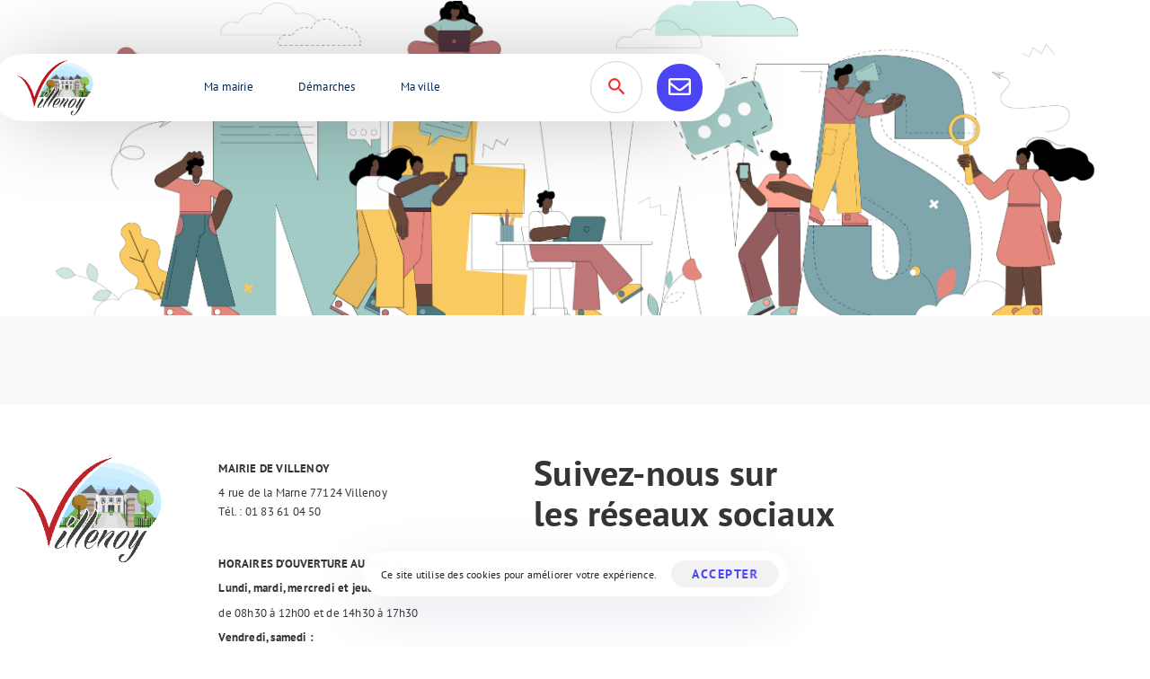

--- FILE ---
content_type: text/html; charset=UTF-8
request_url: https://www.villenoy.fr/category/information/
body_size: 33461
content:
<!DOCTYPE html>
<html lang="fr-FR">
<head >

	<meta charset="UTF-8">
	<meta name="viewport" content="width=device-width, initial-scale=1.0, maximum-scale=5.0" />
	<meta http-equiv="X-UA-Compatible" content="IE=edge">
	<link rel="profile" href="https://gmpg.org/xfn/11">
	<meta name="mobile-web-app-capable" content="yes">
<meta name="apple-mobile-web-app-capable" content="yes">
<meta name="apple-mobile-web-app-title" content="Villenoy - Site officiel de la mairie">
			<script type="text/javascript">
			var WebFontConfig = WebFontConfig || {};
			WebFontConfig['active'] = function() {
				if ( typeof ( window.jQuery ) !== 'undefined' ) {
					jQuery(window).trigger('liquid_async_fonts_active');
				}
			};
			WebFontConfig['inactive'] = function() {
				if ( typeof ( window.jQuery ) !== 'undefined' ) {
					jQuery(window).trigger('liquid_async_fonts_inactive');
				}
			};
			</script>
			<meta name='robots' content='noindex, follow' />
	<style>img:is([sizes="auto" i], [sizes^="auto," i]) { contain-intrinsic-size: 3000px 1500px }</style>
	
	<!-- This site is optimized with the Yoast SEO plugin v26.7 - https://yoast.com/wordpress/plugins/seo/ -->
	<title>Archives des Information - Villenoy</title>
	<meta property="og:locale" content="fr_FR" />
	<meta property="og:type" content="article" />
	<meta property="og:title" content="Archives des Information - Villenoy" />
	<meta property="og:url" content="https://www.villenoy.fr/category/information/" />
	<meta property="og:site_name" content="Villenoy" />
	<meta name="twitter:card" content="summary_large_image" />
	<script type="application/ld+json" class="yoast-schema-graph">{"@context":"https://schema.org","@graph":[{"@type":"CollectionPage","@id":"https://www.villenoy.fr/category/information/","url":"https://www.villenoy.fr/category/information/","name":"Archives des Information - Villenoy","isPartOf":{"@id":"https://www.villenoy.fr/#website"},"primaryImageOfPage":{"@id":"https://www.villenoy.fr/category/information/#primaryimage"},"image":{"@id":"https://www.villenoy.fr/category/information/#primaryimage"},"thumbnailUrl":"https://www.villenoy.fr/wp-content/uploads/2026/01/AdobeStock_1523717543.jpeg","breadcrumb":{"@id":"https://www.villenoy.fr/category/information/#breadcrumb"},"inLanguage":"fr-FR"},{"@type":"ImageObject","inLanguage":"fr-FR","@id":"https://www.villenoy.fr/category/information/#primaryimage","url":"https://www.villenoy.fr/wp-content/uploads/2026/01/AdobeStock_1523717543.jpeg","contentUrl":"https://www.villenoy.fr/wp-content/uploads/2026/01/AdobeStock_1523717543.jpeg","width":10835,"height":4167,"caption":"News concept. Flat people collect news from different media."},{"@type":"BreadcrumbList","@id":"https://www.villenoy.fr/category/information/#breadcrumb","itemListElement":[{"@type":"ListItem","position":1,"name":"Accueil","item":"https://www.villenoy.fr/"},{"@type":"ListItem","position":2,"name":"Information"}]},{"@type":"WebSite","@id":"https://www.villenoy.fr/#website","url":"https://www.villenoy.fr/","name":"Villenoy","description":"Site officiel de la mairie","potentialAction":[{"@type":"SearchAction","target":{"@type":"EntryPoint","urlTemplate":"https://www.villenoy.fr/?s={search_term_string}"},"query-input":{"@type":"PropertyValueSpecification","valueRequired":true,"valueName":"search_term_string"}}],"inLanguage":"fr-FR"}]}</script>
	<!-- / Yoast SEO plugin. -->


<link rel='dns-prefetch' href='//www.villenoy.fr' />
<link rel='dns-prefetch' href='//hcaptcha.com' />
<link rel="alternate" type="application/rss+xml" title="Villenoy &raquo; Flux" href="https://www.villenoy.fr/feed/" />
<link rel="alternate" type="application/rss+xml" title="Villenoy &raquo; Flux des commentaires" href="https://www.villenoy.fr/comments/feed/" />
<link rel="alternate" type="application/rss+xml" title="Villenoy &raquo; Flux de la catégorie Information" href="https://www.villenoy.fr/category/information/feed/" />
<link rel="preload" href="https://www.villenoy.fr/wp-content/themes/hub/assets/vendors/liquid-icon/lqd-essentials/fonts/lqd-essentials.woff2" as="font" type="font/woff2" crossorigin><script type="text/javascript">
/* <![CDATA[ */
window._wpemojiSettings = {"baseUrl":"https:\/\/s.w.org\/images\/core\/emoji\/16.0.1\/72x72\/","ext":".png","svgUrl":"https:\/\/s.w.org\/images\/core\/emoji\/16.0.1\/svg\/","svgExt":".svg","source":{"concatemoji":"https:\/\/www.villenoy.fr\/wp-includes\/js\/wp-emoji-release.min.js?ver=6.8.3"}};
/*! This file is auto-generated */
!function(s,n){var o,i,e;function c(e){try{var t={supportTests:e,timestamp:(new Date).valueOf()};sessionStorage.setItem(o,JSON.stringify(t))}catch(e){}}function p(e,t,n){e.clearRect(0,0,e.canvas.width,e.canvas.height),e.fillText(t,0,0);var t=new Uint32Array(e.getImageData(0,0,e.canvas.width,e.canvas.height).data),a=(e.clearRect(0,0,e.canvas.width,e.canvas.height),e.fillText(n,0,0),new Uint32Array(e.getImageData(0,0,e.canvas.width,e.canvas.height).data));return t.every(function(e,t){return e===a[t]})}function u(e,t){e.clearRect(0,0,e.canvas.width,e.canvas.height),e.fillText(t,0,0);for(var n=e.getImageData(16,16,1,1),a=0;a<n.data.length;a++)if(0!==n.data[a])return!1;return!0}function f(e,t,n,a){switch(t){case"flag":return n(e,"\ud83c\udff3\ufe0f\u200d\u26a7\ufe0f","\ud83c\udff3\ufe0f\u200b\u26a7\ufe0f")?!1:!n(e,"\ud83c\udde8\ud83c\uddf6","\ud83c\udde8\u200b\ud83c\uddf6")&&!n(e,"\ud83c\udff4\udb40\udc67\udb40\udc62\udb40\udc65\udb40\udc6e\udb40\udc67\udb40\udc7f","\ud83c\udff4\u200b\udb40\udc67\u200b\udb40\udc62\u200b\udb40\udc65\u200b\udb40\udc6e\u200b\udb40\udc67\u200b\udb40\udc7f");case"emoji":return!a(e,"\ud83e\udedf")}return!1}function g(e,t,n,a){var r="undefined"!=typeof WorkerGlobalScope&&self instanceof WorkerGlobalScope?new OffscreenCanvas(300,150):s.createElement("canvas"),o=r.getContext("2d",{willReadFrequently:!0}),i=(o.textBaseline="top",o.font="600 32px Arial",{});return e.forEach(function(e){i[e]=t(o,e,n,a)}),i}function t(e){var t=s.createElement("script");t.src=e,t.defer=!0,s.head.appendChild(t)}"undefined"!=typeof Promise&&(o="wpEmojiSettingsSupports",i=["flag","emoji"],n.supports={everything:!0,everythingExceptFlag:!0},e=new Promise(function(e){s.addEventListener("DOMContentLoaded",e,{once:!0})}),new Promise(function(t){var n=function(){try{var e=JSON.parse(sessionStorage.getItem(o));if("object"==typeof e&&"number"==typeof e.timestamp&&(new Date).valueOf()<e.timestamp+604800&&"object"==typeof e.supportTests)return e.supportTests}catch(e){}return null}();if(!n){if("undefined"!=typeof Worker&&"undefined"!=typeof OffscreenCanvas&&"undefined"!=typeof URL&&URL.createObjectURL&&"undefined"!=typeof Blob)try{var e="postMessage("+g.toString()+"("+[JSON.stringify(i),f.toString(),p.toString(),u.toString()].join(",")+"));",a=new Blob([e],{type:"text/javascript"}),r=new Worker(URL.createObjectURL(a),{name:"wpTestEmojiSupports"});return void(r.onmessage=function(e){c(n=e.data),r.terminate(),t(n)})}catch(e){}c(n=g(i,f,p,u))}t(n)}).then(function(e){for(var t in e)n.supports[t]=e[t],n.supports.everything=n.supports.everything&&n.supports[t],"flag"!==t&&(n.supports.everythingExceptFlag=n.supports.everythingExceptFlag&&n.supports[t]);n.supports.everythingExceptFlag=n.supports.everythingExceptFlag&&!n.supports.flag,n.DOMReady=!1,n.readyCallback=function(){n.DOMReady=!0}}).then(function(){return e}).then(function(){var e;n.supports.everything||(n.readyCallback(),(e=n.source||{}).concatemoji?t(e.concatemoji):e.wpemoji&&e.twemoji&&(t(e.twemoji),t(e.wpemoji)))}))}((window,document),window._wpemojiSettings);
/* ]]> */
</script>
<style id='wp-emoji-styles-inline-css' type='text/css'>

	img.wp-smiley, img.emoji {
		display: inline !important;
		border: none !important;
		box-shadow: none !important;
		height: 1em !important;
		width: 1em !important;
		margin: 0 0.07em !important;
		vertical-align: -0.1em !important;
		background: none !important;
		padding: 0 !important;
	}
</style>
<style id='classic-theme-styles-inline-css' type='text/css'>
/*! This file is auto-generated */
.wp-block-button__link{color:#fff;background-color:#32373c;border-radius:9999px;box-shadow:none;text-decoration:none;padding:calc(.667em + 2px) calc(1.333em + 2px);font-size:1.125em}.wp-block-file__button{background:#32373c;color:#fff;text-decoration:none}
</style>
<style id='global-styles-inline-css' type='text/css'>
:root{--wp--preset--aspect-ratio--square: 1;--wp--preset--aspect-ratio--4-3: 4/3;--wp--preset--aspect-ratio--3-4: 3/4;--wp--preset--aspect-ratio--3-2: 3/2;--wp--preset--aspect-ratio--2-3: 2/3;--wp--preset--aspect-ratio--16-9: 16/9;--wp--preset--aspect-ratio--9-16: 9/16;--wp--preset--color--black: #000000;--wp--preset--color--cyan-bluish-gray: #abb8c3;--wp--preset--color--white: #ffffff;--wp--preset--color--pale-pink: #f78da7;--wp--preset--color--vivid-red: #cf2e2e;--wp--preset--color--luminous-vivid-orange: #ff6900;--wp--preset--color--luminous-vivid-amber: #fcb900;--wp--preset--color--light-green-cyan: #7bdcb5;--wp--preset--color--vivid-green-cyan: #00d084;--wp--preset--color--pale-cyan-blue: #8ed1fc;--wp--preset--color--vivid-cyan-blue: #0693e3;--wp--preset--color--vivid-purple: #9b51e0;--wp--preset--gradient--vivid-cyan-blue-to-vivid-purple: linear-gradient(135deg,rgba(6,147,227,1) 0%,rgb(155,81,224) 100%);--wp--preset--gradient--light-green-cyan-to-vivid-green-cyan: linear-gradient(135deg,rgb(122,220,180) 0%,rgb(0,208,130) 100%);--wp--preset--gradient--luminous-vivid-amber-to-luminous-vivid-orange: linear-gradient(135deg,rgba(252,185,0,1) 0%,rgba(255,105,0,1) 100%);--wp--preset--gradient--luminous-vivid-orange-to-vivid-red: linear-gradient(135deg,rgba(255,105,0,1) 0%,rgb(207,46,46) 100%);--wp--preset--gradient--very-light-gray-to-cyan-bluish-gray: linear-gradient(135deg,rgb(238,238,238) 0%,rgb(169,184,195) 100%);--wp--preset--gradient--cool-to-warm-spectrum: linear-gradient(135deg,rgb(74,234,220) 0%,rgb(151,120,209) 20%,rgb(207,42,186) 40%,rgb(238,44,130) 60%,rgb(251,105,98) 80%,rgb(254,248,76) 100%);--wp--preset--gradient--blush-light-purple: linear-gradient(135deg,rgb(255,206,236) 0%,rgb(152,150,240) 100%);--wp--preset--gradient--blush-bordeaux: linear-gradient(135deg,rgb(254,205,165) 0%,rgb(254,45,45) 50%,rgb(107,0,62) 100%);--wp--preset--gradient--luminous-dusk: linear-gradient(135deg,rgb(255,203,112) 0%,rgb(199,81,192) 50%,rgb(65,88,208) 100%);--wp--preset--gradient--pale-ocean: linear-gradient(135deg,rgb(255,245,203) 0%,rgb(182,227,212) 50%,rgb(51,167,181) 100%);--wp--preset--gradient--electric-grass: linear-gradient(135deg,rgb(202,248,128) 0%,rgb(113,206,126) 100%);--wp--preset--gradient--midnight: linear-gradient(135deg,rgb(2,3,129) 0%,rgb(40,116,252) 100%);--wp--preset--font-size--small: 13px;--wp--preset--font-size--medium: 20px;--wp--preset--font-size--large: 36px;--wp--preset--font-size--x-large: 42px;--wp--preset--spacing--20: 0.44rem;--wp--preset--spacing--30: 0.67rem;--wp--preset--spacing--40: 1rem;--wp--preset--spacing--50: 1.5rem;--wp--preset--spacing--60: 2.25rem;--wp--preset--spacing--70: 3.38rem;--wp--preset--spacing--80: 5.06rem;--wp--preset--shadow--natural: 6px 6px 9px rgba(0, 0, 0, 0.2);--wp--preset--shadow--deep: 12px 12px 50px rgba(0, 0, 0, 0.4);--wp--preset--shadow--sharp: 6px 6px 0px rgba(0, 0, 0, 0.2);--wp--preset--shadow--outlined: 6px 6px 0px -3px rgba(255, 255, 255, 1), 6px 6px rgba(0, 0, 0, 1);--wp--preset--shadow--crisp: 6px 6px 0px rgba(0, 0, 0, 1);}:where(.is-layout-flex){gap: 0.5em;}:where(.is-layout-grid){gap: 0.5em;}body .is-layout-flex{display: flex;}.is-layout-flex{flex-wrap: wrap;align-items: center;}.is-layout-flex > :is(*, div){margin: 0;}body .is-layout-grid{display: grid;}.is-layout-grid > :is(*, div){margin: 0;}:where(.wp-block-columns.is-layout-flex){gap: 2em;}:where(.wp-block-columns.is-layout-grid){gap: 2em;}:where(.wp-block-post-template.is-layout-flex){gap: 1.25em;}:where(.wp-block-post-template.is-layout-grid){gap: 1.25em;}.has-black-color{color: var(--wp--preset--color--black) !important;}.has-cyan-bluish-gray-color{color: var(--wp--preset--color--cyan-bluish-gray) !important;}.has-white-color{color: var(--wp--preset--color--white) !important;}.has-pale-pink-color{color: var(--wp--preset--color--pale-pink) !important;}.has-vivid-red-color{color: var(--wp--preset--color--vivid-red) !important;}.has-luminous-vivid-orange-color{color: var(--wp--preset--color--luminous-vivid-orange) !important;}.has-luminous-vivid-amber-color{color: var(--wp--preset--color--luminous-vivid-amber) !important;}.has-light-green-cyan-color{color: var(--wp--preset--color--light-green-cyan) !important;}.has-vivid-green-cyan-color{color: var(--wp--preset--color--vivid-green-cyan) !important;}.has-pale-cyan-blue-color{color: var(--wp--preset--color--pale-cyan-blue) !important;}.has-vivid-cyan-blue-color{color: var(--wp--preset--color--vivid-cyan-blue) !important;}.has-vivid-purple-color{color: var(--wp--preset--color--vivid-purple) !important;}.has-black-background-color{background-color: var(--wp--preset--color--black) !important;}.has-cyan-bluish-gray-background-color{background-color: var(--wp--preset--color--cyan-bluish-gray) !important;}.has-white-background-color{background-color: var(--wp--preset--color--white) !important;}.has-pale-pink-background-color{background-color: var(--wp--preset--color--pale-pink) !important;}.has-vivid-red-background-color{background-color: var(--wp--preset--color--vivid-red) !important;}.has-luminous-vivid-orange-background-color{background-color: var(--wp--preset--color--luminous-vivid-orange) !important;}.has-luminous-vivid-amber-background-color{background-color: var(--wp--preset--color--luminous-vivid-amber) !important;}.has-light-green-cyan-background-color{background-color: var(--wp--preset--color--light-green-cyan) !important;}.has-vivid-green-cyan-background-color{background-color: var(--wp--preset--color--vivid-green-cyan) !important;}.has-pale-cyan-blue-background-color{background-color: var(--wp--preset--color--pale-cyan-blue) !important;}.has-vivid-cyan-blue-background-color{background-color: var(--wp--preset--color--vivid-cyan-blue) !important;}.has-vivid-purple-background-color{background-color: var(--wp--preset--color--vivid-purple) !important;}.has-black-border-color{border-color: var(--wp--preset--color--black) !important;}.has-cyan-bluish-gray-border-color{border-color: var(--wp--preset--color--cyan-bluish-gray) !important;}.has-white-border-color{border-color: var(--wp--preset--color--white) !important;}.has-pale-pink-border-color{border-color: var(--wp--preset--color--pale-pink) !important;}.has-vivid-red-border-color{border-color: var(--wp--preset--color--vivid-red) !important;}.has-luminous-vivid-orange-border-color{border-color: var(--wp--preset--color--luminous-vivid-orange) !important;}.has-luminous-vivid-amber-border-color{border-color: var(--wp--preset--color--luminous-vivid-amber) !important;}.has-light-green-cyan-border-color{border-color: var(--wp--preset--color--light-green-cyan) !important;}.has-vivid-green-cyan-border-color{border-color: var(--wp--preset--color--vivid-green-cyan) !important;}.has-pale-cyan-blue-border-color{border-color: var(--wp--preset--color--pale-cyan-blue) !important;}.has-vivid-cyan-blue-border-color{border-color: var(--wp--preset--color--vivid-cyan-blue) !important;}.has-vivid-purple-border-color{border-color: var(--wp--preset--color--vivid-purple) !important;}.has-vivid-cyan-blue-to-vivid-purple-gradient-background{background: var(--wp--preset--gradient--vivid-cyan-blue-to-vivid-purple) !important;}.has-light-green-cyan-to-vivid-green-cyan-gradient-background{background: var(--wp--preset--gradient--light-green-cyan-to-vivid-green-cyan) !important;}.has-luminous-vivid-amber-to-luminous-vivid-orange-gradient-background{background: var(--wp--preset--gradient--luminous-vivid-amber-to-luminous-vivid-orange) !important;}.has-luminous-vivid-orange-to-vivid-red-gradient-background{background: var(--wp--preset--gradient--luminous-vivid-orange-to-vivid-red) !important;}.has-very-light-gray-to-cyan-bluish-gray-gradient-background{background: var(--wp--preset--gradient--very-light-gray-to-cyan-bluish-gray) !important;}.has-cool-to-warm-spectrum-gradient-background{background: var(--wp--preset--gradient--cool-to-warm-spectrum) !important;}.has-blush-light-purple-gradient-background{background: var(--wp--preset--gradient--blush-light-purple) !important;}.has-blush-bordeaux-gradient-background{background: var(--wp--preset--gradient--blush-bordeaux) !important;}.has-luminous-dusk-gradient-background{background: var(--wp--preset--gradient--luminous-dusk) !important;}.has-pale-ocean-gradient-background{background: var(--wp--preset--gradient--pale-ocean) !important;}.has-electric-grass-gradient-background{background: var(--wp--preset--gradient--electric-grass) !important;}.has-midnight-gradient-background{background: var(--wp--preset--gradient--midnight) !important;}.has-small-font-size{font-size: var(--wp--preset--font-size--small) !important;}.has-medium-font-size{font-size: var(--wp--preset--font-size--medium) !important;}.has-large-font-size{font-size: var(--wp--preset--font-size--large) !important;}.has-x-large-font-size{font-size: var(--wp--preset--font-size--x-large) !important;}
:where(.wp-block-post-template.is-layout-flex){gap: 1.25em;}:where(.wp-block-post-template.is-layout-grid){gap: 1.25em;}
:where(.wp-block-columns.is-layout-flex){gap: 2em;}:where(.wp-block-columns.is-layout-grid){gap: 2em;}
:root :where(.wp-block-pullquote){font-size: 1.5em;line-height: 1.6;}
</style>
<link rel='stylesheet' id='contact-form-7-css' href='https://www.villenoy.fr/wp-content/plugins/contact-form-7/includes/css/styles.css?ver=6.1.4' type='text/css' media='all' />
<link rel='stylesheet' id='dashicons-css' href='https://www.villenoy.fr/wp-includes/css/dashicons.min.css?ver=6.8.3' type='text/css' media='all' />
<link rel='stylesheet' id='rmp-menu-styles-css' href='https://www.villenoy.fr/wp-content/uploads/rmp-menu/css/rmp-menu.css?ver=09.56.38' type='text/css' media='all' />
<link rel='stylesheet' id='ivory-search-styles-css' href='https://www.villenoy.fr/wp-content/plugins/add-search-to-menu/public/css/ivory-search.min.css?ver=5.5.13' type='text/css' media='all' />
<link rel='stylesheet' id='bootstrap-css' href='https://www.villenoy.fr/wp-content/themes/hub/assets/vendors/bootstrap/css/bootstrap.min.css' type='text/css' media='all' />
<link rel='stylesheet' id='liquid-base-css' href='https://www.villenoy.fr/wp-content/themes/hub/style.css' type='text/css' media='all' />
<link rel='stylesheet' id='liquid-base-typography-css' href='https://www.villenoy.fr/wp-content/themes/hub/assets/css/elements/base/typography.css' type='text/css' media='all' />
<link rel='stylesheet' id='wp_mailjet_form_builder_widget-widget-front-styles-css' href='https://www.villenoy.fr/wp-content/plugins/mailjet-for-wordpress/src/widgetformbuilder/css/front-widget.css?ver=6.1.6' type='text/css' media='all' />
<link rel='stylesheet' id='ld-gdpr-box-css' href='https://www.villenoy.fr/wp-content/plugins/liquid-gdpr/assets/css/liquid-gdpr.min.css?ver=6.8.3' type='text/css' media='all' />
<link rel='stylesheet' id='child-hub-style-css' href='https://www.villenoy.fr/wp-content/themes/hub-child/style.css?ver=6.8.3' type='text/css' media='all' />
<link rel='stylesheet' id='theme-elementor-css' href='https://www.villenoy.fr/wp-content/plugins/hub-elementor-addons/assets/css/theme-elementor.min.css?ver=2.0.4' type='text/css' media='all' />
<link rel="https://api.w.org/" href="https://www.villenoy.fr/wp-json/" /><link rel="alternate" title="JSON" type="application/json" href="https://www.villenoy.fr/wp-json/wp/v2/categories/47" /><link rel="EditURI" type="application/rsd+xml" title="RSD" href="https://www.villenoy.fr/xmlrpc.php?rsd" />
<meta name="generator" content="WordPress 6.8.3" />
<style>
.h-captcha{position:relative;display:block;margin-bottom:2rem;padding:0;clear:both}.h-captcha[data-size="normal"]{width:302px;height:76px}.h-captcha[data-size="compact"]{width:158px;height:138px}.h-captcha[data-size="invisible"]{display:none}.h-captcha iframe{z-index:1}.h-captcha::before{content:"";display:block;position:absolute;top:0;left:0;background:url(https://www.villenoy.fr/wp-content/plugins/hcaptcha-for-forms-and-more/assets/images/hcaptcha-div-logo.svg) no-repeat;border:1px solid #fff0;border-radius:4px;box-sizing:border-box}.h-captcha::after{content:"The hCaptcha loading is delayed until user interaction.";font-family:-apple-system,system-ui,BlinkMacSystemFont,"Segoe UI",Roboto,Oxygen,Ubuntu,"Helvetica Neue",Arial,sans-serif;font-size:10px;font-weight:500;position:absolute;top:0;bottom:0;left:0;right:0;box-sizing:border-box;color:#bf1722;opacity:0}.h-captcha:not(:has(iframe))::after{animation:hcap-msg-fade-in .3s ease forwards;animation-delay:2s}.h-captcha:has(iframe)::after{animation:none;opacity:0}@keyframes hcap-msg-fade-in{to{opacity:1}}.h-captcha[data-size="normal"]::before{width:302px;height:76px;background-position:93.8% 28%}.h-captcha[data-size="normal"]::after{width:302px;height:76px;display:flex;flex-wrap:wrap;align-content:center;line-height:normal;padding:0 75px 0 10px}.h-captcha[data-size="compact"]::before{width:158px;height:138px;background-position:49.9% 78.8%}.h-captcha[data-size="compact"]::after{width:158px;height:138px;text-align:center;line-height:normal;padding:24px 10px 10px 10px}.h-captcha[data-theme="light"]::before,body.is-light-theme .h-captcha[data-theme="auto"]::before,.h-captcha[data-theme="auto"]::before{background-color:#fafafa;border:1px solid #e0e0e0}.h-captcha[data-theme="dark"]::before,body.is-dark-theme .h-captcha[data-theme="auto"]::before,html.wp-dark-mode-active .h-captcha[data-theme="auto"]::before,html.drdt-dark-mode .h-captcha[data-theme="auto"]::before{background-image:url(https://www.villenoy.fr/wp-content/plugins/hcaptcha-for-forms-and-more/assets/images/hcaptcha-div-logo-white.svg);background-repeat:no-repeat;background-color:#333;border:1px solid #f5f5f5}@media (prefers-color-scheme:dark){.h-captcha[data-theme="auto"]::before{background-image:url(https://www.villenoy.fr/wp-content/plugins/hcaptcha-for-forms-and-more/assets/images/hcaptcha-div-logo-white.svg);background-repeat:no-repeat;background-color:#333;border:1px solid #f5f5f5}}.h-captcha[data-theme="custom"]::before{background-color:initial}.h-captcha[data-size="invisible"]::before,.h-captcha[data-size="invisible"]::after{display:none}.h-captcha iframe{position:relative}div[style*="z-index: 2147483647"] div[style*="border-width: 11px"][style*="position: absolute"][style*="pointer-events: none"]{border-style:none}
</style>
	
					<link rel="shortcut icon" href="https://www.villenoy.fr//wp-content/uploads/2022/04/Logo-Villenoy-v5.png" />
				
			
	<script type="text/javascript">
				window.liquidParams = {
					currentZIndex: 10,
					lazyLoadOffset: 500,
				};
				window.liquidIsElementor = true;
			</script><meta name="generator" content="Elementor 3.34.1; features: additional_custom_breakpoints; settings: css_print_method-internal, google_font-enabled, font_display-swap">
			<style>
				.e-con.e-parent:nth-of-type(n+4):not(.e-lazyloaded):not(.e-no-lazyload),
				.e-con.e-parent:nth-of-type(n+4):not(.e-lazyloaded):not(.e-no-lazyload) * {
					background-image: none !important;
				}
				@media screen and (max-height: 1024px) {
					.e-con.e-parent:nth-of-type(n+3):not(.e-lazyloaded):not(.e-no-lazyload),
					.e-con.e-parent:nth-of-type(n+3):not(.e-lazyloaded):not(.e-no-lazyload) * {
						background-image: none !important;
					}
				}
				@media screen and (max-height: 640px) {
					.e-con.e-parent:nth-of-type(n+2):not(.e-lazyloaded):not(.e-no-lazyload),
					.e-con.e-parent:nth-of-type(n+2):not(.e-lazyloaded):not(.e-no-lazyload) * {
						background-image: none !important;
					}
				}
			</style>
			<style>
span[data-name="hcap-cf7"] .h-captcha{margin-bottom:0}span[data-name="hcap-cf7"]~input[type="submit"],span[data-name="hcap-cf7"]~button[type="submit"]{margin-top:2rem}
</style>
		<style type="text/css" id="wp-custom-css">
			#wrap {
	background: rgb(2,0,36);
background: linear-gradient(180deg, rgba(2,0,36,1) 0%, rgba(255,255,255,1) 0%, rgba(244,244,244,1) 100%);
}

.grecaptcha-badge {
	z-index: 9;
}

header #mobile-menu-buttons .btn {
	width: 54px;
	height: 54px;
}

#lqd-site-content {
	background: transparent;
}

.main-footer, .single-liquid-footer {
	color: inherit !important;
}

#head-search-button .btn {
	width: 58px;
	height: 58px;
	line-height: 43px
}

.titlebar-inner {
	display: none;
}

header.is-stuck > .elementor > .elementor-section:not(.lqd-stickybar-wrap) {
	background: transparent !important;
}

header.is-stuck {
    box-shadow: none;
}

header.is-not-stuck {
	position: relative;
}

#header-menu > div {
    border-radius: 75px;

    box-shadow: -2px 3px 90px -20px rgb(0 0 0 / 50%);
}

.titlebar {
	background: transparent !important;
}

#page-featured-image {
		    width: 100vw;
    height: 350px;
		margin-top: -155px;
		margin-bottom: 50px;
    background-size: cover !important;
    background-repeat: no-repeat !important;
    background-position: center !important;
}

.page-id-8006 #page-featured-image {
	    height: 650px;
}

#acces-rapide-accueil {
	margin-top: -300px;
	margin-bottom: 300px;
}

article .lqd-lp-meta ul li a {
	border-radius: 30px;
	background: #FFFFFF;
	color: #353535;
}

article h2.entry-title {
	/*margin-top: calc(-50% + 29px) !important;
	text-align: center;*/
}

#home-article-list .lqd-lp-meta,
#blog-article-list .lqd-lp-meta {
	background: transparent;
}

#home-article-list .lqd-lp-meta ul.lqd-lp-cat,
#blog-article-list .lqd-lp-meta ul.lqd-lp-cat {
	background: transparent;
	padding: 10px
}

#home-article-list .lqd-lp-meta ul.lqd-lp-cat li a,
#blog-article-list .lqd-lp-meta ul.lqd-lp-cat li a {
	border-radius: 30px;
	background: #FFFFFF;
	color: #353535;
	padding: 8px 10px;
	transition: all .3s;
    box-shadow: 0 0 0 rgb(0 0 0 / 25%);
    line-height: 1.25em;
	font-weight: 700;
	text-transform: uppercase;
}

#home-article-list .lqd-lp-footer,
#blog-article-list .lqd-lp-footer {
	display: none;
}

#home-article-list .lqd-lp-title-highlight h2 .split-inner:after,
#blog-article-list .lqd-lp-title-highlight h2 .split-inner:after {
	background-color: rgba(76,69,245,.25);
}

#home-article-list .lqd-lp-img,
#blog-article-list .lqd-lp-img {
	margin-bottom: 0.5rem;
}

#home-article-list .lqd-lp-img figure,
#blog-article-list .lqd-lp-img figure {
	border-radius: 4px !important;
}

#home-article-top article,
#home-event-top article{
	min-height: 550px;
}

.villenoy-button a,
.btn.ld-ajax-loadmore {
	background: #4C45F5;
	color: white;
	border-radius: 60px;
	text-transform: initial !important;
	font-weight: 500 !important;
}

.villenoy-button a:hover,
.btn.ld-ajax-loadmore:hover {
	background: #4C45F5;
	color: white;
}

.liquid-filter-items {
	font-size: 18px;
	line-height: 24px;
	font-weight: 700;
}

.liquid-filter-items ul li {
	font-size: 16px;
	line-height: 18px;
	font-weight: 500;
}

nav.post-nav {
    display: none;
}

.blog-post-footer > div {
	justify-content: right;
}

.single-post #page-featured-image {
	display: none;
}

.single-post main {
	margin-top: -155px
}

.single-post article p {
	font-size: 20px;
	line-height: 30px;
	color: #353535;
	font-weight: 500;
}

.single-post article p,
.single-post article h2,
.single-post article h3 {
		padding: 0 12%;
}

.single-post .lqd-post-header {
	padding: 250px 15px 100px 15px;
}

.single-post .entry-meta {
	width: auto;
}

.single-post .entry-meta .byline span.d-flex > span:first-child,
.single-post .entry-meta .posted-on span,
.single-post .entry-meta .cat-links span {
	display: none;
}

.single-post .entry-meta .byline,
.single-post .entry-meta .posted-on,
.single-post .entry-meta .cat-links {
	padding: 0;
}

.single-post .entry-meta figure {
	margin-right: 7px;
}

.single-post .entry-meta figure img {
	width: 43px;
	height: 43px;
	border-radius: 43px;
}

.single-post .entry-meta .posted-on a::before {
	content: "-";
	margin-right: 5px;
	margin-left: 7px;
}

.single-post .entry-meta .cat-links a::before {
	content: "-";
	margin-right: 7px;
	margin-left: 7px;
}

.single-post .entry-meta {
	pointer-events: none;
}

.single-post #breadcrumb {
	padding: 0 10px;
	font-style: italic;
			padding: 0 12%;
}

.single-post .share-links > span {
	display: none;
}

.single-post .share-links::before {
	content: "Partager sur";
	padding-right: 10px;
}

.single-post ul.social-icon a {
	color: #353535;
}

#localisation-box {
	padding: 40px 0;
}

#localisation-box h3,
#localisation-box p,
#localisation-box h2 {
	text-align: left;
	padding: 0;
}

.lqd-lp-event-dates {
	color: white;
}

.lqd-lp-event-date {
	background: white;
	display: inline-block;
	padding: 3px 10px;
	border-radius: 4px;
	font-size: 16px;
	color: initial;
}

.lqd-lp-event-dates.red {
	color: initial
}

.lqd-lp-event-dates.red .lqd-lp-event-date {
	background: #F82C31;
	color: white;
}

#home-events .lqd-lp-header {
	border: 1px solid #D0D0D0;
	padding: 24px;
	border-radius: 4px;
	background: white;
}

#home-events .lqd-lp-img {
	display: none;
}

.lqd-lp-event-date .day {
	font-weight: 700;
}

.lqd-lp-style-1 .lqd-lp-title {
	font-size: 24px;
	line-height: 29px;
	font-weight: 700px;
}

.lqd-lp-style-1 .lqd-lp-action i {
	font-size: 16px;
	vertical-align: text-top;
}

#home-article-list .lqd-lp-img img {
	min-height: 160px;
}

#blog-article-list  .lqd-lp-img img {
		min-height: 240px;
		max-height: 240px;
}

#wrap.is-event .entry-meta {
	display: none;
}

#wrap.is-event h1.entry-title {
	text-align: left;
}

.single-post #wrap.is-event .entry-header {
	padding: 340px 15px 10px 15px;
}

#wrap .lqd-post-cover > figure {
	width: 100%;
    height: 100%;
    position: absolute;
    top: 0;
    left: 0;
    z-index: 1;
}

#wrap .lqd-post-cover figure img {
	  height: 100%;
		width: 100%;
    object-fit: cover;
    object-position: center;
}

#blog-event-list .lqd-lp-meta {
	display: none;
}

.post-type-count {
	color: #4C45F5;
	font-size: 30px;
	font-weight: 500;
	line-height: 24px;
	display: block;
	padding-bottom: 20px;
}

#home-seach-bar {
	margin-top: -440px;
  margin-bottom: 440px;
}

#home-seach-bar form,
#search-bar form {
	width: 660px;
	margin: auto;
	padding: 5px!important;
	background: white;
	border-radius: 40px;
}

#search-bar form {
	box-shadow: 1px 3px 6px 0px rgba(0,0,0,0.17);
-webkit-box-shadow: 1px 3px 6px 0px rgba(0,0,0,0.17);
-moz-box-shadow: 1px 3px 6px 0px rgba(0,0,0,0.17);
}

#home-seach-bar input[type="search"],
#search-bar input[type="search"] {
	height: 48px;
	font-size: 16px;
	line-height: 16px;
	color: #707070;
	border-radius: 30px;
	border:0 !important;
}

#home-seach-bar form button .is-search-icon,
#search-bar form button .is-search-icon {
	background: white;
	border: 0;
	padding-right: 20px;
	border-radius: 10px;
}

#home-seach-bar form button .is-search-icon svg path,
#search-bar form button .is-search-icon svg path {
	fill: #F82727;
}

#is-ajax-search-result-8717 {
 box-shadow: 1px 3px 6px 0px rgb(0 0 0 / 17%);
}

div.is-ajax-search-details, div.is-ajax-search-result {
	background: white !important;
	border-radius: 8px;
	margin-top: 10px;
}

div.is-ajax-search-details, div.is-ajax-search-result  .is-ajax-search-posts .thumbnail {
	width: 50px;
}

div.is-ajax-search-details, div.is-ajax-search-result .is-ajax-search-posts .is-title a {
	color: #000 !important;
	font-size: 14px;
}

div.is-ajax-search-details, div.is-ajax-search-result  .is-ajax-search-posts .thumbnail a img {
	border-radius: 10px;
	width: 50px !important;
}

div.is-ajax-search-details, div.is-ajax-search-result  .is-ajax-search-posts .is-title a {
	color: #353535;
	font-weight: 500;
	display: block;
	margin-bottom: 10px;
}

div.is-ajax-search-details, div.is-ajax-search-result  .is-ajax-search-posts .is-meta-category i {
	display: none;
}

div.is-ajax-search-details, div.is-ajax-search-result  .is-ajax-search-posts .is-cat-links {
	background: #4C45F5;
	font-size: 13px;
	padding: 3px 8px;
	border-radius: 40px;
}

div.is-ajax-search-details, div.is-ajax-search-result  .is-ajax-search-posts .is-cat-links a {
	color: white;
	pointer-events: none;
}

.is-ajax-search-details a:hover, .is-ajax-search-result a:hover {
	text-decoration: none !important;
}

div.is-ajax-search-post:hover {
	background: #FAFAFA !important;
}

.lity-opened[data-modal-type=fullscreen] .lity-container {
	background: rgba(255, 255, 255, 0.95)
}

.lqd-modal-head {
	display: none;
}

.lqd-modal-content #search-bar {
	padding-top: 26vh;
}

.lity-close {
	  position: absolute;
    top: 22vh;
    right: calc(50vw - 320px);
		color: #F82C31 !important;
		font-size: 32px !important;
}

.is-ajax-search-post, .is-ajax-search-post-details {
	padding: 10px !important;
}

.is-ajax-search-posts .is-ajax-search-post .is-search-sections .right-section {
	display: flex;
	width: 100%;
}

.is-ajax-search-posts .is-ajax-search-post .is-search-sections .right-section .is-title {
	width: 75%;
}

.is-ajax-search-posts .is-ajax-search-post .is-search-sections .right-section .is-title a {
	margin-bottom: 0;
	margin-top: 2px;
}

.is-ajax-search-posts .is-ajax-search-post .is-search-sections .right-section .meta {
	width: 25%;
	text-align: right;
	margin: 3px 0;
}

.is-ajax-search-posts .is-ajax-search-post .is-search-sections .right-section .meta > div {
	display: none;
}

#home-article-list .lqd-lp-img figure, #blog-article-list .lqd-lp-img figure {
	max-height: 160px;
}

#blog-article-list #home-article-list .lqd-lp-img figure, #blog-article-list .lqd-lp-img figure {
	max-height: 240px;
}

@media only screen and (max-width: 1200px) {
	
	#mobile-menu-buttons .btn-icon i {
		line-height: 28px;
	}
	
	.single-post .entry-meta figure {
		display: none;
	}
	
	.single-post .entry-meta .cat-links a::before {
		margin-left: 0;
	}
	
	.single-post .entry-meta .posted-on a::before {
		margin-left: 0px;
		margin-right: 0
	}
	
	.single-post article p,
	.single-post article h2,
	.single-post article h3,
	.single-post #breadcrumb {
		padding: 0 3%;
	}
	
	.lqd-blog-post-style-1 .entry-meta, .lqd-blog-post-style-2 .entry-meta {
		justify-content: center;
	}
	
	.admin-bar .rmp-container, .admin-bar .rmp_menu_trigger {
		margin-top: 0 !important;
	}
	
	#rmp_menu_trigger-9138 .responsive-menu-pro-inner, #rmp_menu_trigger-9138 .responsive-menu-pro-inner::before, #rmp_menu_trigger-9138 .responsive-menu-pro-inner::after {
		border-radius: 0;
	}
	
	#rmp_menu_trigger-9138 {
		top: 0;
	}
	
	header.is-stuck #rmp-container-9138 {
		min-height: 100vh;
	}
	
	.rmp-container .rmp-menu-title .rmp-menu-title-image {
		width: 100px!important;
		height: auto!important;
	}
	
	#rmp_menu_trigger-9138.is-active .responsive-menu-pro-inner, #rmp_menu_trigger-9138.is-active .responsive-menu-pro-inner::before, #rmp_menu_trigger-9138.is-active .responsive-menu-pro-inner::after {
		background: white !important;
	}
	
	#mega-menu-wrap-max_mega_menu_1 #mega-menu-max_mega_menu_1 > li.mega-menu-item > a.mega-menu-link {
	color: white;
}
	
	#mega-menu-wrap-max_mega_menu_1 #mega-menu-max_mega_menu_1 > li.mega-menu-flyout ul.mega-sub-menu {
		background: #4C45F5;
	}
	
	#mega-menu-wrap-max_mega_menu_1 #mega-menu-max_mega_menu_1 > li.mega-menu-flyout ul.mega-sub-menu li.mega-menu-item a.mega-menu-link:hover, #mega-menu-wrap-max_mega_menu_1 #mega-menu-max_mega_menu_1 > li.mega-menu-flyout ul.mega-sub-menu li.mega-menu-item a.mega-menu-link:focus {
		background: rgb(76, 69, 245);
		color:white;
	}
	
	#mega-menu-wrap-max_mega_menu_1 #mega-menu-max_mega_menu_1 > li.mega-menu-item {
		padding-bottom: 10px;
	}
	
	#mega-menu-wrap-max_mega_menu_1 .mega-menu-toggle + #mega-menu-max_mega_menu_1 {
		background: #4C45F5;
	}
	
	#mega-menu-wrap-max_mega_menu_1 .mega-menu-toggle .mega-toggle-block-0 .mega-toggle-animated-inner, #mega-menu-wrap-max_mega_menu_1 .mega-menu-toggle .mega-toggle-block-0 .mega-toggle-animated-inner::before, #mega-menu-wrap-max_mega_menu_1 .mega-menu-toggle .mega-toggle-block-0 .mega-toggle-animated-inner::after {
		background: #1362F6;
	}
	
	#mega-menu-wrap-max_mega_menu_1 #mega-menu-max_mega_menu_1 > li.mega-menu-flyout ul.mega-sub-menu li.mega-menu-item a.mega-menu-link {
		background: white;
	}
	
	#mega-menu-wrap-max_mega_menu_1 #mega-menu-max_mega_menu_1 > li.mega-menu-flyout ul.mega-sub-menu li.mega-menu-item a.mega-menu-link {
		font-size: 16px;
	}
	
	#mobile-menu {
		background: white !important;
	}
	
	header .elementor-20 {
		
	}
	
	#home-seach-bar form, #search-bar form {
		width: 90vw;
	}
	
	#modal-container {
		display: none;
	}
	
	#acces-rapide-accueil {
		position: absolute;
		top: 90px;
		width: 100%;
	}
	
	#page-featured-image {
		height: 350px !important;
		margin-top: 0px
	}
	
	#acces-rapide-accueil .elementor-widget-ld_button {
		margin: 5px 0;
	}
	
	#home-seach-bar {
		position: absolute;
		top: 150px;
		width: 100%;
	}
	
	#home-seach-bar form {
		width: 55vw;
	}
}

@media only screen and (max-width: 767px) {

	
	#home-article-list .lqd-lp-img figure, #blog-article-list .lqd-lp-img figure {
		min-height: 200px;
		max-height: 200px;
	}
	
	#home-article-list .lqd-lp-img img {
		object-fit: cover;
		min-height: 200px;
	}
	
	#home-seach-bar form {
		width: 95vw;
	}
	
	.lqd-blog-post-style-1 .entry-meta, .lqd-blog-post-style-2 .entry-meta {
		display: block;
	}
	
	.single-post .entry-meta .byline, .single-post .entry-meta .posted-on, .single-post .entry-meta .cat-links {
		display: inline-block;
	}
	
	.lity-close {
		right: 6vw;
		top: 22vh;
	}
	
	#home-seach-bar { 
		top: 70px;
	}
	#acces-rapide-accueil {
		top: 10px;
	}
	#home-article-top article, 
	#home-event-top article {
		min-height: 350px;	
	}
}		</style>
		<!-- Matomo -->
<script>
  var _paq = window._paq = window._paq || [];
  /* tracker methods like "setCustomDimension" should be called before "trackPageView" */
  _paq.push(['trackPageView']);
  _paq.push(['enableLinkTracking']);
  (function() {
    var u="//matomo.villenoy.fr/";
    _paq.push(['setTrackerUrl', u+'matomo.php']);
    _paq.push(['setSiteId', '1']);
    var d=document, g=d.createElement('script'), s=d.getElementsByTagName('script')[0];
    g.async=true; g.src=u+'matomo.js'; s.parentNode.insertBefore(g,s);
  })();
</script>
<!-- End Matomo Code --><style id='liquid-stylesheet-inline-css' type='text/css'>body{--lqd-cc-active-bw:1px;}.titlebar-inner h1{font-family:PT Sans;font-size:40px;font-weight:400;line-height:60px;color:#353535 !important;}.titlebar-inner p{}.titlebar-inner{padding-top:60px;padding-bottom:80px;}.titlebar{background:linear-gradient(180deg, rgb(242, 253, 255) 0.9554140127388535%, rgb(255, 255, 255) 99.68152866242038%);}#lqd-gdpr .lqd-gdpr-accept{color:rgb(76, 69, 245)!important;background:rgb(243, 242, 242)!important;border-radius:   ;}#lqd-gdpr .lqd-gdpr-accept:hover{color:rgb(255, 255, 255)!important;background:rgb(76, 69, 245)!important;}#lqd-gdpr{padding:   ;border-radius:   ;}@media screen and (min-width: 992px){body.has-sidebar #lqd-contents-wrap{padding-top:25px;}}@media ( min-width: 1200px ){.is-stuck > .elementor > .elementor-section:not(.lqd-stickybar-wrap){background:#FFFFFFF9 !important;}}@media screen and (min-width: 1200px) {
.is-stuck {
    box-shadow: 0 2px 28px rgba(0, 0, 0, 0.05);
} }

@media only screen and (max-width: 767px) {
    section {
        padding: 0 !important;
    }
    .lity-container form {
        width: 95vw !important;
        margin-top: 30px !important;
    }
    .lity-close {
        top: 0px !important;
    }
}

.nav-item-children .nav-item-children {
    margin-left: -25px;
    top: -15px;
}
a.btn-icon-right {
    z-index: 1;
}
.ui-selectmenu-text {
    display: none;
}
a.ext-link {
    color:#4C45F5;
}
button.wpforms-submit,
.page-btn a {
    background: #4C45F5 !important;
    color: white !important;
    border-radius: 60px !important;
    text-transform: initial !important;
    font-weight: 500 !important;
}
.elementor-widget-wp-widget-sarbacane_newsletter aside.widget {
    border: none;
    text-align: center !important;
}
.elementor-widget-wp-widget-sarbacane_newsletter h2.widget-title {
    color: #353535;
    font-family: "PT Sans", Sans-serif;
    font-size: 40px;
    font-weight: 600;
    line-height: 1.2em;
    margin-bottom: 10px;
}
.elementor-widget-wp-widget-sarbacane_newsletter form {
    margin-top: -35px;
}
.elementor-widget-wp-widget-sarbacane_newsletter form label {
    display: none;
}
.elementor-widget-wp-widget-sarbacane_newsletter form input[type=email] {
    background-color: #fff;
    box-sizing: border-box;
    border-radius: 2px;
    color: #333;
    -webkit-box-sizing: border-box;
    -moz-box-sizing: border-box;
    font-size: 16px;
    border: 1px solid #ccc;
    padding: 6px 10px;
    height: 38px;
    width: 320px;
    line-height: 1.3;
}
.elementor-widget-wp-widget-sarbacane_newsletter form input[type=submit] {
    background: #4C45F5 !important;
    color: white !important;
    border-radius: 60px !important;
    text-transform: initial !important;
    font-weight: 500 !important;
    padding: 10px 15px;
    box-shadow: 0px 0px 10px 0px rgb(0 0 0 / 50%);
    border-color: transparent;
}
.elementor-widget-wp-widget-sarbacane_newsletter form input[type=submit]:hover {
    background: #4C45F5;
    color: white;
    transform: translate3d(0,-2px,0);
}
.lqd-img-gal-thumbs figure {
    background-color: #fff !important;
}
.lqd-imggrp-img-container img,
.carousel-item-content img {
    border-radius: 6px !important;
}
.page-edit-text p {
    font-size: 15px !important;
}
.page-title {
    font-size: 30px !important;
    margin-top: 20px !important;
    margin-bottom: 20px !important;
}
.lqd-post-cover .entry-header .entry-meta {
    display: none !important;
}
.single-post #breadcrumb {
    padding: 10px 0;
    font-style: initial;

}
.single-post #breadcrumb a {
    color: #4C45F5;
}
#post-404 {
    margin-top: -250px;
}
.text-404 span {
    display: none;
}</style>			<style type="text/css">
					.is-form-style-1.is-form-id-8717 .is-search-input:focus,
			.is-form-style-1.is-form-id-8717 .is-search-input:hover,
			.is-form-style-1.is-form-id-8717 .is-search-input,
			.is-form-style-2.is-form-id-8717 .is-search-input:focus,
			.is-form-style-2.is-form-id-8717 .is-search-input:hover,
			.is-form-style-2.is-form-id-8717 .is-search-input,
			.is-form-style-3.is-form-id-8717 .is-search-input:focus,
			.is-form-style-3.is-form-id-8717 .is-search-input:hover,
			.is-form-style-3.is-form-id-8717 .is-search-input,
			.is-form-id-8717 .is-search-input:focus,
			.is-form-id-8717 .is-search-input:hover,
			.is-form-id-8717 .is-search-input {
                                                                                                background-color: #ffffff !important;			}
                        			</style>
		
</head>

<body class="archive category category-information category-47 wp-embed-responsive wp-theme-hub wp-child-theme-hub-child hub lazyload-enabled elementor-default elementor-kit-19" dir="ltr" itemscope="itemscope" itemtype="http://schema.org/Blog" data-mobile-nav-breakpoint="1200" data-localscroll-offset="60" data-mobile-nav-style="classic" data-mobile-nav-scheme="dark" data-mobile-nav-trigger-alignment="right" data-mobile-header-scheme="gray" data-mobile-logo-alignment="default" data-mobile-header-builder="true" data-overlay-onmobile="false">
	
	
	<div><div class="screen-reader-text">Skip links</div><ul class="liquid-skip-link screen-reader-text"><li><a href="#primary-nav" class="screen-reader-shortcut"> Skip to primary navigation</a></li><li><a href="#lqd-site-content" class="screen-reader-shortcut"> Skip to content</a></li></ul></div>

	<div id="wrap" class="">

		<div class="titlebar text-center"  >
	
		<div class="lqd-sticky-placeholder d-none"></div><header class="header site-header main-header main-header-overlay   is-not-stuck" data-sticky-header="true" data-sticky-values-measured="false" id="header" itemscope="itemscope" itemtype="http://schema.org/WPHeader">
    
    		<div data-elementor-type="wp-post" data-elementor-id="20" class="elementor elementor-20">
						<section class="elementor-section elementor-top-section elementor-element elementor-element-b305e6c elementor-hidden-desktop elementor-section-boxed elementor-section-height-default elementor-section-height-default" data-id="b305e6c" data-element_type="section" id="mobile-menu" data-settings="{&quot;background_background&quot;:&quot;classic&quot;}">
						<div class="elementor-container elementor-column-gap-default">
					<div class="elementor-column elementor-col-33 elementor-top-column elementor-element elementor-element-c2c4931" data-id="c2c4931" data-element_type="column" data-settings="{&quot;background_background&quot;:&quot;classic&quot;}">
			<div class="elementor-widget-wrap elementor-element-populated">
						<div class="elementor-element elementor-element-f4f0fb0 elementor-widget__width-auto elementor-widget elementor-widget-ld_header_image" data-id="f4f0fb0" data-element_type="widget" data-widget_type="ld_header_image.default">
				<div class="elementor-widget-container">
							
		<div id="" class="module-logo d-flex navbar-brand-plain">

			<a class="navbar-brand d-flex p-0 pos-rel" href="https://www.villenoy.fr/" rel="home"><span class="navbar-brand-inner post-rel">    <img class="logo-default" src="https://www.villenoy.fr//wp-content/uploads/2022/04/Logo-Villenoy-v5.png" alt="Villenoy"  /></span></a>			
		</div>

						</div>
				</div>
					</div>
		</div>
				<div class="elementor-column elementor-col-33 elementor-top-column elementor-element elementor-element-3ba3bc8" data-id="3ba3bc8" data-element_type="column" id="mobile-menu-buttons" data-settings="{&quot;background_background&quot;:&quot;classic&quot;}">
			<div class="elementor-widget-wrap elementor-element-populated">
						<div class="elementor-element elementor-element-462e662 elementor-widget elementor-widget-ld_button" data-id="462e662" data-element_type="widget" data-widget_type="ld_button.default">
				<div class="elementor-widget-container">
					
		<a  href="#modal-8756" class="elementor-button btn ws-nowrap btn-solid btn-sm btn-icon-right btn-no-label" data-lity="#modal-8756" >
											<span class="btn-icon">
						<i aria-hidden="true" class="material-icons-outlined md-search" data-md-icon="search"></i>					</span>
							</a>

						</div>
				</div>
				<div class="elementor-element elementor-element-91d283d elementor-widget elementor-widget-ld_button" data-id="91d283d" data-element_type="widget" data-widget_type="ld_button.default">
				<div class="elementor-widget-container">
					
		<a  href="/ecrire-a-un-elu/" class="elementor-button btn ws-nowrap btn-solid btn-sm btn-icon-right btn-no-label" target="_blank" >
											<span class="btn-icon">
						<i aria-hidden="true" class="far fa-envelope"></i>					</span>
							</a>

						</div>
				</div>
				<div class="elementor-element elementor-element-b150937 elementor-widget elementor-widget-shortcode" data-id="b150937" data-element_type="widget" data-widget_type="shortcode.default">
				<div class="elementor-widget-container">
							<div class="elementor-shortcode">			<button type="button"  aria-controls="rmp-container-9138" aria-label="Menu Trigger" id="rmp_menu_trigger-9138"  class="rmp_menu_trigger rmp-menu-trigger-boring">
								<span class="rmp-trigger-box">
									<span class="responsive-menu-pro-inner"></span>
								</span>
					</button>
						<div id="rmp-container-9138" class="rmp-container rmp-container rmp-slide-right">
							<div id="rmp-menu-title-9138" class="rmp-menu-title">
									<a href="#" target="_self" class="rmp-menu-title-link" id="rmp-menu-title-link">
										<img class="rmp-menu-title-image" src="https://www.villenoy.fr//wp-content/uploads/2022/04/Logo-Villenoy-v5.png" alt="" width="100" height="100" /><span></span>					</a>
							</div>
			<div id="rmp-menu-wrap-9138" class="rmp-menu-wrap"><ul id="rmp-menu-9138" class="rmp-menu" role="menubar" aria-label="Mobile 2"><li id="rmp-menu-item-7941" class=" menu-item menu-item-type-custom menu-item-object-custom menu-item-has-children rmp-menu-item rmp-menu-item-has-children rmp-menu-top-level-item" role="none"><a  href="#"  class="rmp-menu-item-link"  role="menuitem"  >Ma mairie<div class="rmp-menu-subarrow"><span class="rmp-font-icon dashicons dashicons-arrow-down-alt2 "></span></div></a><ul aria-label="Ma mairie"
            role="menu" data-depth="2"
            class="rmp-submenu rmp-submenu-depth-1"><li id="rmp-menu-item-7943" class=" menu-item menu-item-type-custom menu-item-object-custom menu-item-has-children rmp-menu-item rmp-menu-item-has-children rmp-menu-sub-level-item" role="none"><a  href="#"  class="rmp-menu-item-link"  role="menuitem"  >Découvrir Villenoy<div class="rmp-menu-subarrow"><span class="rmp-font-icon dashicons dashicons-arrow-down-alt2 "></span></div></a><ul aria-label="Découvrir Villenoy"
            role="menu" data-depth="3"
            class="rmp-submenu rmp-submenu-depth-2"><li id="rmp-menu-item-7975" class=" menu-item menu-item-type-post_type menu-item-object-page rmp-menu-item rmp-menu-sub-level-item" role="none"><a  href="https://www.villenoy.fr/ville/"  class="rmp-menu-item-link"  role="menuitem"  >Ville</a></li><li id="rmp-menu-item-8794" class=" menu-item menu-item-type-post_type menu-item-object-page rmp-menu-item rmp-menu-sub-level-item" role="none"><a  href="https://www.villenoy.fr/mairie/"  class="rmp-menu-item-link"  role="menuitem"  >Mairie</a></li><li id="rmp-menu-item-8798" class=" menu-item menu-item-type-post_type menu-item-object-page rmp-menu-item rmp-menu-sub-level-item" role="none"><a  href="https://www.villenoy.fr/intercommunalite/"  class="rmp-menu-item-link"  role="menuitem"  >Intercommunalité</a></li></ul></li><li id="rmp-menu-item-7944" class=" menu-item menu-item-type-custom menu-item-object-custom menu-item-has-children rmp-menu-item rmp-menu-item-has-children rmp-menu-sub-level-item" role="none"><a  href="#"  class="rmp-menu-item-link"  role="menuitem"  >Conseil municipal<div class="rmp-menu-subarrow"><span class="rmp-font-icon dashicons dashicons-arrow-down-alt2 "></span></div></a><ul aria-label="Conseil municipal"
            role="menu" data-depth="3"
            class="rmp-submenu rmp-submenu-depth-2"><li id="rmp-menu-item-8810" class=" menu-item menu-item-type-post_type menu-item-object-page rmp-menu-item rmp-menu-sub-level-item" role="none"><a  href="https://www.villenoy.fr/elus/"  class="rmp-menu-item-link"  role="menuitem"  >Élus</a></li><li id="rmp-menu-item-8809" class=" menu-item menu-item-type-post_type menu-item-object-page rmp-menu-item rmp-menu-sub-level-item" role="none"><a  href="https://www.villenoy.fr/commissions/"  class="rmp-menu-item-link"  role="menuitem"  >Commissions</a></li><li id="rmp-menu-item-8808" class=" menu-item menu-item-type-post_type menu-item-object-page rmp-menu-item rmp-menu-sub-level-item" role="none"><a  href="https://www.villenoy.fr/ecrire-au-maire/"  class="rmp-menu-item-link"  role="menuitem"  >Écrire au maire</a></li><li id="rmp-menu-item-8807" class=" menu-item menu-item-type-post_type menu-item-object-page rmp-menu-item rmp-menu-sub-level-item" role="none"><a  href="https://www.villenoy.fr/ecrire-a-un-elu/"  class="rmp-menu-item-link"  role="menuitem"  >Écrire à un élu</a></li></ul></li><li id="rmp-menu-item-7945" class=" menu-item menu-item-type-custom menu-item-object-custom menu-item-has-children rmp-menu-item rmp-menu-item-has-children rmp-menu-sub-level-item" role="none"><a  href="#"  class="rmp-menu-item-link"  role="menuitem"  >Séance du conseil<div class="rmp-menu-subarrow"><span class="rmp-font-icon dashicons dashicons-arrow-down-alt2 "></span></div></a><ul aria-label="Séance du conseil"
            role="menu" data-depth="3"
            class="rmp-submenu rmp-submenu-depth-2"><li id="rmp-menu-item-8813" class=" menu-item menu-item-type-post_type menu-item-object-page rmp-menu-item rmp-menu-sub-level-item" role="none"><a  href="https://www.villenoy.fr/compte-rendu/"  class="rmp-menu-item-link"  role="menuitem"  >Ordre du jour et Procès-Verbaux</a></li></ul></li><li id="rmp-menu-item-8816" class=" menu-item menu-item-type-post_type menu-item-object-page rmp-menu-item rmp-menu-sub-level-item" role="none"><a  href="https://www.villenoy.fr/grands-projets/"  class="rmp-menu-item-link"  role="menuitem"  >Grands projets</a></li><li id="rmp-menu-item-10659" class=" menu-item menu-item-type-post_type menu-item-object-page rmp-menu-item rmp-menu-sub-level-item" role="none"><a  href="https://www.villenoy.fr/finances/"  class="rmp-menu-item-link"  role="menuitem"  >Finances</a></li><li id="rmp-menu-item-8822" class=" menu-item menu-item-type-post_type menu-item-object-page rmp-menu-item rmp-menu-sub-level-item" role="none"><a  href="https://www.villenoy.fr/services-municipaux/"  class="rmp-menu-item-link"  role="menuitem"  >Services municipaux</a></li><li id="rmp-menu-item-10464" class=" menu-item menu-item-type-post_type menu-item-object-page rmp-menu-item rmp-menu-sub-level-item" role="none"><a  href="https://www.villenoy.fr/publications/"  class="rmp-menu-item-link"  role="menuitem"  >Publications</a></li></ul></li><li id="rmp-menu-item-7949" class=" menu-item menu-item-type-custom menu-item-object-custom menu-item-has-children rmp-menu-item rmp-menu-item-has-children rmp-menu-top-level-item" role="none"><a  href="#"  class="rmp-menu-item-link"  role="menuitem"  >Démarches<div class="rmp-menu-subarrow"><span class="rmp-font-icon dashicons dashicons-arrow-down-alt2 "></span></div></a><ul aria-label="Démarches"
            role="menu" data-depth="2"
            class="rmp-submenu rmp-submenu-depth-1"><li id="rmp-menu-item-7950" class=" menu-item menu-item-type-custom menu-item-object-custom menu-item-has-children rmp-menu-item rmp-menu-item-has-children rmp-menu-sub-level-item" role="none"><a  href="#"  class="rmp-menu-item-link"  role="menuitem"  >État civil<div class="rmp-menu-subarrow"><span class="rmp-font-icon dashicons dashicons-arrow-down-alt2 "></span></div></a><ul aria-label="État civil"
            role="menu" data-depth="3"
            class="rmp-submenu rmp-submenu-depth-2"><li id="rmp-menu-item-12679" class=" menu-item menu-item-type-post_type menu-item-object-page rmp-menu-item rmp-menu-sub-level-item" role="none"><a  href="https://www.villenoy.fr/acte-de-mariage-naissance-deces/"  class="rmp-menu-item-link"  role="menuitem"  >Acte de mariage, naissance et décès​</a></li><li id="rmp-menu-item-8828" class=" menu-item menu-item-type-post_type menu-item-object-page rmp-menu-item rmp-menu-sub-level-item" role="none"><a  href="https://www.villenoy.fr/piece-didentite/"  class="rmp-menu-item-link"  role="menuitem"  >Pièce d’identité</a></li><li id="rmp-menu-item-10534" class=" menu-item menu-item-type-post_type menu-item-object-page rmp-menu-item rmp-menu-sub-level-item" role="none"><a  href="https://www.villenoy.fr/piece-didentite/autres-demarches/"  class="rmp-menu-item-link"  role="menuitem"  >Autres démarches</a></li></ul></li><li id="rmp-menu-item-7951" class=" menu-item menu-item-type-custom menu-item-object-custom menu-item-has-children rmp-menu-item rmp-menu-item-has-children rmp-menu-sub-level-item" role="none"><a  href="#"  class="rmp-menu-item-link"  role="menuitem"  >Famille<div class="rmp-menu-subarrow"><span class="rmp-font-icon dashicons dashicons-arrow-down-alt2 "></span></div></a><ul aria-label="Famille"
            role="menu" data-depth="3"
            class="rmp-submenu rmp-submenu-depth-2"><li id="rmp-menu-item-8830" class=" menu-item menu-item-type-custom menu-item-object-custom rmp-menu-item rmp-menu-sub-level-item" role="none"><a  href="https://www.espace-citoyens.net/villenoy/espace-citoyens/Home/AccueilPublic"  class="rmp-menu-item-link"  role="menuitem"  >Portail famille</a></li><li id="rmp-menu-item-8836" class=" menu-item menu-item-type-post_type menu-item-object-page rmp-menu-item rmp-menu-sub-level-item" role="none"><a  href="https://www.villenoy.fr/inscriptions-creche/"  class="rmp-menu-item-link"  role="menuitem"  >Inscriptions crèche</a></li><li id="rmp-menu-item-8835" class=" menu-item menu-item-type-post_type menu-item-object-page rmp-menu-item rmp-menu-sub-level-item" role="none"><a  href="https://www.villenoy.fr/inscriptions-ecole/"  class="rmp-menu-item-link"  role="menuitem"  >Inscriptions école</a></li></ul></li><li id="rmp-menu-item-7952" class=" menu-item menu-item-type-custom menu-item-object-custom menu-item-has-children rmp-menu-item rmp-menu-item-has-children rmp-menu-sub-level-item" role="none"><a  href="#"  class="rmp-menu-item-link"  role="menuitem"  >Quotidien<div class="rmp-menu-subarrow"><span class="rmp-font-icon dashicons dashicons-arrow-down-alt2 "></span></div></a><ul aria-label="Quotidien"
            role="menu" data-depth="3"
            class="rmp-submenu rmp-submenu-depth-2"><li id="rmp-menu-item-8842" class=" menu-item menu-item-type-post_type menu-item-object-page rmp-menu-item rmp-menu-sub-level-item" role="none"><a  href="https://www.villenoy.fr/stationnement/"  class="rmp-menu-item-link"  role="menuitem"  >Stationnement</a></li><li id="rmp-menu-item-8841" class=" menu-item menu-item-type-post_type menu-item-object-page rmp-menu-item rmp-menu-sub-level-item" role="none"><a  href="https://www.villenoy.fr/tranquillite-vacances/"  class="rmp-menu-item-link"  role="menuitem"  >Tranquillité vacances</a></li></ul></li><li id="rmp-menu-item-10533" class=" menu-item menu-item-type-post_type menu-item-object-page rmp-menu-item rmp-menu-sub-level-item" role="none"><a  href="https://www.villenoy.fr/location-de-salles/"  class="rmp-menu-item-link"  role="menuitem"  >Location de salles</a></li><li id="rmp-menu-item-7953" class=" menu-item menu-item-type-custom menu-item-object-custom menu-item-has-children rmp-menu-item rmp-menu-item-has-children rmp-menu-sub-level-item" role="none"><a  href="#"  class="rmp-menu-item-link"  role="menuitem"  >Signaler<div class="rmp-menu-subarrow"><span class="rmp-font-icon dashicons dashicons-arrow-down-alt2 "></span></div></a><ul aria-label="Signaler"
            role="menu" data-depth="3"
            class="rmp-submenu rmp-submenu-depth-2"><li id="rmp-menu-item-8851" class=" menu-item menu-item-type-post_type menu-item-object-page rmp-menu-item rmp-menu-sub-level-item" role="none"><a  href="https://www.villenoy.fr/proprete/"  class="rmp-menu-item-link"  role="menuitem"  >Propreté</a></li><li id="rmp-menu-item-10764" class=" menu-item menu-item-type-post_type menu-item-object-page rmp-menu-item rmp-menu-sub-level-item" role="none"><a  href="https://www.villenoy.fr/autre-probleme/"  class="rmp-menu-item-link"  role="menuitem"  >Autre problème</a></li></ul></li><li id="rmp-menu-item-7954" class=" menu-item menu-item-type-custom menu-item-object-custom menu-item-has-children rmp-menu-item rmp-menu-item-has-children rmp-menu-sub-level-item" role="none"><a  href="#"  class="rmp-menu-item-link"  role="menuitem"  >Urgences<div class="rmp-menu-subarrow"><span class="rmp-font-icon dashicons dashicons-arrow-down-alt2 "></span></div></a><ul aria-label="Urgences"
            role="menu" data-depth="3"
            class="rmp-submenu rmp-submenu-depth-2"><li id="rmp-menu-item-8857" class=" menu-item menu-item-type-post_type menu-item-object-page rmp-menu-item rmp-menu-sub-level-item" role="none"><a  href="https://www.villenoy.fr/pharmacies-de-garde/"  class="rmp-menu-item-link"  role="menuitem"  >Pharmacies de garde</a></li><li id="rmp-menu-item-8856" class=" menu-item menu-item-type-post_type menu-item-object-page rmp-menu-item rmp-menu-sub-level-item" role="none"><a  href="https://www.villenoy.fr/numeros-durgence/"  class="rmp-menu-item-link"  role="menuitem"  >Numéros d’urgence</a></li></ul></li></ul></li><li id="rmp-menu-item-7955" class=" menu-item menu-item-type-custom menu-item-object-custom menu-item-has-children rmp-menu-item rmp-menu-item-has-children rmp-menu-top-level-item" role="none"><a  href="#"  class="rmp-menu-item-link"  role="menuitem"  >Ma ville<div class="rmp-menu-subarrow"><span class="rmp-font-icon dashicons dashicons-arrow-down-alt2 "></span></div></a><ul aria-label="Ma ville"
            role="menu" data-depth="2"
            class="rmp-submenu rmp-submenu-depth-1"><li id="rmp-menu-item-8858" class=" menu-item menu-item-type-custom menu-item-object-custom menu-item-has-children rmp-menu-item rmp-menu-item-has-children rmp-menu-sub-level-item" role="none"><a  href="#"  class="rmp-menu-item-link"  role="menuitem"  >Cadre de vie<div class="rmp-menu-subarrow"><span class="rmp-font-icon dashicons dashicons-arrow-down-alt2 "></span></div></a><ul aria-label="Cadre de vie"
            role="menu" data-depth="3"
            class="rmp-submenu rmp-submenu-depth-2"><li id="rmp-menu-item-8867" class=" menu-item menu-item-type-post_type menu-item-object-page rmp-menu-item rmp-menu-sub-level-item" role="none"><a  href="https://www.villenoy.fr/urbanisme/"  class="rmp-menu-item-link"  role="menuitem"  >Urbanisme</a></li><li id="rmp-menu-item-10461" class=" menu-item menu-item-type-post_type menu-item-object-page rmp-menu-item rmp-menu-sub-level-item" role="none"><a  href="https://www.villenoy.fr/services-techniques/"  class="rmp-menu-item-link"  role="menuitem"  >Services techniques</a></li><li id="rmp-menu-item-8868" class=" menu-item menu-item-type-post_type menu-item-object-page rmp-menu-item rmp-menu-sub-level-item" role="none"><a  href="https://www.villenoy.fr/grands-projets/"  class="rmp-menu-item-link"  role="menuitem"  >Grands projets</a></li><li id="rmp-menu-item-8866" class=" menu-item menu-item-type-post_type menu-item-object-page rmp-menu-item rmp-menu-sub-level-item" role="none"><a  href="https://www.villenoy.fr/travaux/"  class="rmp-menu-item-link"  role="menuitem"  >Travaux</a></li><li id="rmp-menu-item-8865" class=" menu-item menu-item-type-post_type menu-item-object-page rmp-menu-item rmp-menu-sub-level-item" role="none"><a  href="https://www.villenoy.fr/transport-et-stationnement/"  class="rmp-menu-item-link"  role="menuitem"  >Transport</a></li></ul></li><li id="rmp-menu-item-7956" class=" menu-item menu-item-type-custom menu-item-object-custom menu-item-has-children rmp-menu-item rmp-menu-item-has-children rmp-menu-sub-level-item" role="none"><a  href="#"  class="rmp-menu-item-link"  role="menuitem"  >Education/Enfance<div class="rmp-menu-subarrow"><span class="rmp-font-icon dashicons dashicons-arrow-down-alt2 "></span></div></a><ul aria-label="Education/Enfance"
            role="menu" data-depth="3"
            class="rmp-submenu rmp-submenu-depth-2"><li id="rmp-menu-item-11229" class=" menu-item menu-item-type-post_type menu-item-object-page rmp-menu-item rmp-menu-sub-level-item" role="none"><a  href="https://www.villenoy.fr/informations-utiles/"  class="rmp-menu-item-link"  role="menuitem"  >Informations utiles</a></li><li id="rmp-menu-item-8883" class=" menu-item menu-item-type-post_type menu-item-object-page rmp-menu-item rmp-menu-sub-level-item" role="none"><a  href="https://www.villenoy.fr/menus-scolaires/"  class="rmp-menu-item-link"  role="menuitem"  >Restauration scolaire</a></li><li id="rmp-menu-item-8882" class=" menu-item menu-item-type-post_type menu-item-object-page rmp-menu-item rmp-menu-sub-level-item" role="none"><a  href="https://www.villenoy.fr/0-3-ans/"  class="rmp-menu-item-link"  role="menuitem"  >0-3 ans</a></li><li id="rmp-menu-item-8881" class=" menu-item menu-item-type-post_type menu-item-object-page rmp-menu-item rmp-menu-sub-level-item" role="none"><a  href="https://www.villenoy.fr/3-11-ans/"  class="rmp-menu-item-link"  role="menuitem"  >3-11 ans</a></li></ul></li><li id="rmp-menu-item-7957" class=" menu-item menu-item-type-custom menu-item-object-custom menu-item-has-children rmp-menu-item rmp-menu-item-has-children rmp-menu-sub-level-item" role="none"><a  href="#"  class="rmp-menu-item-link"  role="menuitem"  >Prévention/Sécurité<div class="rmp-menu-subarrow"><span class="rmp-font-icon dashicons dashicons-arrow-down-alt2 "></span></div></a><ul aria-label="Prévention/Sécurité"
            role="menu" data-depth="3"
            class="rmp-submenu rmp-submenu-depth-2"><li id="rmp-menu-item-8896" class=" menu-item menu-item-type-post_type menu-item-object-page rmp-menu-item rmp-menu-sub-level-item" role="none"><a  href="https://www.villenoy.fr/police-municipale/"  class="rmp-menu-item-link"  role="menuitem"  >Police Municipale</a></li><li id="rmp-menu-item-8894" class=" menu-item menu-item-type-post_type menu-item-object-page rmp-menu-item rmp-menu-sub-level-item" role="none"><a  href="https://www.villenoy.fr/voisins-vigilants-et-solidaires/"  class="rmp-menu-item-link"  role="menuitem"  >Voisins vigilants et solidaires</a></li><li id="rmp-menu-item-8893" class=" menu-item menu-item-type-post_type menu-item-object-page rmp-menu-item rmp-menu-sub-level-item" role="none"><a  href="https://www.villenoy.fr/operation-tranquillite-vacances/"  class="rmp-menu-item-link"  role="menuitem"  >Opération Tranquillité Vacances</a></li></ul></li><li id="rmp-menu-item-7958" class=" menu-item menu-item-type-custom menu-item-object-custom menu-item-has-children rmp-menu-item rmp-menu-item-has-children rmp-menu-sub-level-item" role="none"><a  href="#"  class="rmp-menu-item-link"  role="menuitem"  >Développement économique<div class="rmp-menu-subarrow"><span class="rmp-font-icon dashicons dashicons-arrow-down-alt2 "></span></div></a><ul aria-label="Développement économique"
            role="menu" data-depth="3"
            class="rmp-submenu rmp-submenu-depth-2"><li id="rmp-menu-item-8901" class=" menu-item menu-item-type-post_type menu-item-object-page rmp-menu-item rmp-menu-sub-level-item" role="none"><a  href="https://www.villenoy.fr/marche/"  class="rmp-menu-item-link"  role="menuitem"  >Marché</a></li></ul></li><li id="rmp-menu-item-7959" class=" menu-item menu-item-type-custom menu-item-object-custom menu-item-has-children rmp-menu-item rmp-menu-item-has-children rmp-menu-sub-level-item" role="none"><a  href="#"  class="rmp-menu-item-link"  role="menuitem"  >Solidarité<div class="rmp-menu-subarrow"><span class="rmp-font-icon dashicons dashicons-arrow-down-alt2 "></span></div></a><ul aria-label="Solidarité"
            role="menu" data-depth="3"
            class="rmp-submenu rmp-submenu-depth-2"><li id="rmp-menu-item-8911" class=" menu-item menu-item-type-post_type menu-item-object-page rmp-menu-item rmp-menu-sub-level-item" role="none"><a  href="https://www.villenoy.fr/ccas/"  class="rmp-menu-item-link"  role="menuitem"  >CCAS</a></li><li id="rmp-menu-item-8910" class=" menu-item menu-item-type-post_type menu-item-object-page rmp-menu-item rmp-menu-sub-level-item" role="none"><a  href="https://www.villenoy.fr/seniors/"  class="rmp-menu-item-link"  role="menuitem"  >Séniors</a></li><li id="rmp-menu-item-8909" class=" menu-item menu-item-type-post_type menu-item-object-page rmp-menu-item rmp-menu-sub-level-item" role="none"><a  href="https://www.villenoy.fr/epicerie-solidaire/"  class="rmp-menu-item-link"  role="menuitem"  >Épicerie Solidaire</a></li></ul></li><li id="rmp-menu-item-8917" class=" menu-item menu-item-type-post_type menu-item-object-page rmp-menu-item rmp-menu-sub-level-item" role="none"><a  href="https://www.villenoy.fr/installations-sportives/"  class="rmp-menu-item-link"  role="menuitem"  >Installations sportives</a></li><li id="rmp-menu-item-7961" class=" menu-item menu-item-type-custom menu-item-object-custom menu-item-has-children rmp-menu-item rmp-menu-item-has-children rmp-menu-sub-level-item" role="none"><a  href="#"  class="rmp-menu-item-link"  role="menuitem"  >Culture<div class="rmp-menu-subarrow"><span class="rmp-font-icon dashicons dashicons-arrow-down-alt2 "></span></div></a><ul aria-label="Culture"
            role="menu" data-depth="3"
            class="rmp-submenu rmp-submenu-depth-2"><li id="rmp-menu-item-8923" class=" menu-item menu-item-type-post_type menu-item-object-page rmp-menu-item rmp-menu-sub-level-item" role="none"><a  href="https://www.villenoy.fr/bibliotheque-municipale/"  class="rmp-menu-item-link"  role="menuitem"  >Bibliothèque municipale</a></li><li id="rmp-menu-item-12119" class=" menu-item menu-item-type-post_type menu-item-object-page rmp-menu-item rmp-menu-sub-level-item" role="none"><a  href="https://www.villenoy.fr/maison-des-artistes/"  class="rmp-menu-item-link"  role="menuitem"  >Maison des Artistes</a></li><li id="rmp-menu-item-8922" class=" menu-item menu-item-type-post_type menu-item-object-page rmp-menu-item rmp-menu-sub-level-item" role="none"><a  href="https://www.villenoy.fr/micro-folie/"  class="rmp-menu-item-link"  role="menuitem"  >Micro Folie</a></li></ul></li><li id="rmp-menu-item-10532" class=" menu-item menu-item-type-post_type menu-item-object-page menu-item-has-children rmp-menu-item rmp-menu-item-has-children rmp-menu-sub-level-item" role="none"><a  href="https://www.villenoy.fr/centre-social-et-culture-marie-jeanne-bassot/"  class="rmp-menu-item-link"  role="menuitem"  >Centre social et culturel Marie-Jeanne BASSOT<div class="rmp-menu-subarrow"><span class="rmp-font-icon dashicons dashicons-arrow-down-alt2 "></span></div></a><ul aria-label="Centre social et culturel Marie-Jeanne BASSOT"
            role="menu" data-depth="3"
            class="rmp-submenu rmp-submenu-depth-2"><li id="rmp-menu-item-15463" class=" menu-item menu-item-type-post_type menu-item-object-page rmp-menu-item rmp-menu-sub-level-item" role="none"><a  href="https://www.villenoy.fr/espace-jeunesse-15-17-ans/"  class="rmp-menu-item-link"  role="menuitem"  >Espace Jeunesse 11-17 ans</a></li></ul></li><li id="rmp-menu-item-7962" class=" menu-item menu-item-type-custom menu-item-object-custom menu-item-has-children rmp-menu-item rmp-menu-item-has-children rmp-menu-sub-level-item" role="none"><a  href="#"  class="rmp-menu-item-link"  role="menuitem"  >Vie associative<div class="rmp-menu-subarrow"><span class="rmp-font-icon dashicons dashicons-arrow-down-alt2 "></span></div></a><ul aria-label="Vie associative"
            role="menu" data-depth="3"
            class="rmp-submenu rmp-submenu-depth-2"><li id="rmp-menu-item-20784" class=" menu-item menu-item-type-post_type menu-item-object-page rmp-menu-item rmp-menu-sub-level-item" role="none"><a  href="https://www.villenoy.fr/vie-des-associations/"  class="rmp-menu-item-link"  role="menuitem"  >Vie des associations</a></li><li id="rmp-menu-item-8929" class=" menu-item menu-item-type-post_type menu-item-object-page rmp-menu-item rmp-menu-sub-level-item" role="none"><a  href="https://www.villenoy.fr/agenda-associatif/"  class="rmp-menu-item-link"  role="menuitem"  >Agenda associatif</a></li><li id="rmp-menu-item-8928" class=" menu-item menu-item-type-post_type menu-item-object-page rmp-menu-item rmp-menu-sub-level-item" role="none"><a  href="https://www.villenoy.fr/guide-des-associations/"  class="rmp-menu-item-link"  role="menuitem"  >Guide des associations</a></li></ul></li><li id="rmp-menu-item-7963" class=" menu-item menu-item-type-custom menu-item-object-custom menu-item-has-children rmp-menu-item rmp-menu-item-has-children rmp-menu-sub-level-item" role="none"><a  href="#"  class="rmp-menu-item-link"  role="menuitem"  >Annuaires<div class="rmp-menu-subarrow"><span class="rmp-font-icon dashicons dashicons-arrow-down-alt2 "></span></div></a><ul aria-label="Annuaires"
            role="menu" data-depth="3"
            class="rmp-submenu rmp-submenu-depth-2"><li id="rmp-menu-item-8938" class=" menu-item menu-item-type-post_type menu-item-object-page rmp-menu-item rmp-menu-sub-level-item" role="none"><a  href="https://www.villenoy.fr/annuaires-des-commercants/"  class="rmp-menu-item-link"  role="menuitem"  >Annuaires des commerçants</a></li><li id="rmp-menu-item-8937" class=" menu-item menu-item-type-post_type menu-item-object-page rmp-menu-item rmp-menu-sub-level-item" role="none"><a  href="https://www.villenoy.fr/annuaire-des-associations/"  class="rmp-menu-item-link"  role="menuitem"  >Annuaire des associations</a></li><li id="rmp-menu-item-11250" class=" menu-item menu-item-type-post_type menu-item-object-page rmp-menu-item rmp-menu-sub-level-item" role="none"><a  href="https://www.villenoy.fr/pole-medical/"  class="rmp-menu-item-link"  role="menuitem"  >Annuaire des professionnels de santé</a></li></ul></li></ul></li></ul></div>			</div>
			</div>
						</div>
				</div>
					</div>
		</div>
					</div>
		</section>
				<section class="elementor-section elementor-top-section elementor-element elementor-element-13d9d4c5 elementor-hidden-tablet elementor-hidden-mobile elementor-section-boxed elementor-section-height-default elementor-section-height-default" data-id="13d9d4c5" data-element_type="section" id="header-menu" data-settings="{&quot;background_background&quot;:&quot;classic&quot;}">
						<div class="elementor-container elementor-column-gap-default">
					<div class="elementor-column elementor-col-33 elementor-top-column elementor-element elementor-element-8f5e424" data-id="8f5e424" data-element_type="column" data-settings="{&quot;background_background&quot;:&quot;classic&quot;}">
			<div class="elementor-widget-wrap elementor-element-populated">
						<div class="elementor-element elementor-element-134e59b1 elementor-widget__width-auto elementor-widget elementor-widget-ld_header_image" data-id="134e59b1" data-element_type="widget" data-widget_type="ld_header_image.default">
				<div class="elementor-widget-container">
							
		<div id="" class="module-logo d-flex navbar-brand-plain">

			<a class="navbar-brand d-flex p-0 pos-rel" href="https://www.villenoy.fr/" rel="home"><span class="navbar-brand-inner post-rel">    <img class="logo-default" src="https://www.villenoy.fr//wp-content/uploads/2022/04/Logo-Villenoy-v5.png" alt="Villenoy"  /></span></a>			
		</div>

						</div>
				</div>
					</div>
		</div>
				<div class="elementor-column elementor-col-33 elementor-top-column elementor-element elementor-element-49673253" data-id="49673253" data-element_type="column" data-settings="{&quot;background_background&quot;:&quot;classic&quot;}">
			<div class="elementor-widget-wrap elementor-element-populated">
						<div class="elementor-element elementor-element-6dd4136d elementor-widget__width-auto elementor-widget elementor-widget-ld_header_menu" data-id="6dd4136d" data-element_type="widget" data-widget_type="ld_header_menu.default">
				<div class="elementor-widget-container">
							<div class="module-primary-nav d-flex">
			<div class="collapse navbar-collapse d-inline-flex p-0 lqd-submenu-cover  " id="main-header-collapse" aria-expanded="false" role="navigation">
			<ul id="primary-nav" class="main-nav d-flex reset-ul inline-ul lqd-menu-counter-right lqd-menu-items-inline main-nav-hover-default" data-submenu-options='{"toggleType":"fade","handler":"mouse-in-out"}' data-localscroll="true" data-localscroll-options='{"itemsSelector": "> li > a"}'><li id="menu-item-7941" class="menu-item menu-item-type-custom menu-item-object-custom menu-item-has-children menu-item-7941"><a href="#">Ma mairie<span class="submenu-expander"><svg xmlns="http://www.w3.org/2000/svg" width="21" height="32" viewBox="0 0 21 32" style="width: 1em; height: 1em;"><path fill="currentColor" d="M10.5 18.375l7.938-7.938c.562-.562 1.562-.562 2.125 0s.562 1.563 0 2.126l-9 9c-.563.562-1.5.625-2.063.062L.437 12.562C.126 12.25 0 11.876 0 11.5s.125-.75.438-1.063c.562-.562 1.562-.562 2.124 0z"></path></svg></span></a>
<ul class="nav-item-children">
	<li id="menu-item-7943" class="menu-item menu-item-type-custom menu-item-object-custom menu-item-has-children menu-item-7943"><a href="#">Découvrir Villenoy<span class="submenu-expander"><svg xmlns="http://www.w3.org/2000/svg" width="21" height="32" viewBox="0 0 21 32" style="width: 1em; height: 1em;"><path fill="currentColor" d="M10.5 18.375l7.938-7.938c.562-.562 1.562-.562 2.125 0s.562 1.563 0 2.126l-9 9c-.563.562-1.5.625-2.063.062L.437 12.562C.126 12.25 0 11.876 0 11.5s.125-.75.438-1.063c.562-.562 1.562-.562 2.124 0z"></path></svg></span></a>
	<ul class="nav-item-children">
		<li id="menu-item-7975" class="menu-item menu-item-type-post_type menu-item-object-page menu-item-7975"><a href="https://www.villenoy.fr/ville/">Ville</a></li>
		<li id="menu-item-8794" class="menu-item menu-item-type-post_type menu-item-object-page menu-item-8794"><a href="https://www.villenoy.fr/mairie/">Mairie</a></li>
		<li id="menu-item-8798" class="menu-item menu-item-type-post_type menu-item-object-page menu-item-8798"><a href="https://www.villenoy.fr/intercommunalite/">Intercommunalité</a></li>
	</ul>
</li>
	<li id="menu-item-7944" class="menu-item menu-item-type-custom menu-item-object-custom menu-item-has-children menu-item-7944"><a href="#">Conseil municipal<span class="submenu-expander"><svg xmlns="http://www.w3.org/2000/svg" width="21" height="32" viewBox="0 0 21 32" style="width: 1em; height: 1em;"><path fill="currentColor" d="M10.5 18.375l7.938-7.938c.562-.562 1.562-.562 2.125 0s.562 1.563 0 2.126l-9 9c-.563.562-1.5.625-2.063.062L.437 12.562C.126 12.25 0 11.876 0 11.5s.125-.75.438-1.063c.562-.562 1.562-.562 2.124 0z"></path></svg></span></a>
	<ul class="nav-item-children">
		<li id="menu-item-8810" class="menu-item menu-item-type-post_type menu-item-object-page menu-item-8810"><a href="https://www.villenoy.fr/elus/">Élus</a></li>
		<li id="menu-item-8809" class="menu-item menu-item-type-post_type menu-item-object-page menu-item-8809"><a href="https://www.villenoy.fr/commissions/">Commissions</a></li>
		<li id="menu-item-8808" class="menu-item menu-item-type-post_type menu-item-object-page menu-item-8808"><a href="https://www.villenoy.fr/ecrire-au-maire/">Écrire au maire</a></li>
		<li id="menu-item-8807" class="menu-item menu-item-type-post_type menu-item-object-page menu-item-8807"><a href="https://www.villenoy.fr/ecrire-a-un-elu/">Écrire à un élu</a></li>
	</ul>
</li>
	<li id="menu-item-7945" class="menu-item menu-item-type-custom menu-item-object-custom menu-item-has-children menu-item-7945"><a href="#">Séance du conseil<span class="submenu-expander"><svg xmlns="http://www.w3.org/2000/svg" width="21" height="32" viewBox="0 0 21 32" style="width: 1em; height: 1em;"><path fill="currentColor" d="M10.5 18.375l7.938-7.938c.562-.562 1.562-.562 2.125 0s.562 1.563 0 2.126l-9 9c-.563.562-1.5.625-2.063.062L.437 12.562C.126 12.25 0 11.876 0 11.5s.125-.75.438-1.063c.562-.562 1.562-.562 2.124 0z"></path></svg></span></a>
	<ul class="nav-item-children">
		<li id="menu-item-8813" class="menu-item menu-item-type-post_type menu-item-object-page menu-item-8813"><a href="https://www.villenoy.fr/compte-rendu/">Ordre du jour et Procès-Verbaux</a></li>
	</ul>
</li>
	<li id="menu-item-8816" class="menu-item menu-item-type-post_type menu-item-object-page menu-item-8816"><a href="https://www.villenoy.fr/grands-projets/">Grands projets</a></li>
	<li id="menu-item-10659" class="menu-item menu-item-type-post_type menu-item-object-page menu-item-10659"><a href="https://www.villenoy.fr/finances/">Finances</a></li>
	<li id="menu-item-8822" class="menu-item menu-item-type-post_type menu-item-object-page menu-item-8822"><a href="https://www.villenoy.fr/services-municipaux/">Services municipaux</a></li>
	<li id="menu-item-10464" class="menu-item menu-item-type-post_type menu-item-object-page menu-item-10464"><a href="https://www.villenoy.fr/publications/">Publications</a></li>
</ul>
</li>
<li id="menu-item-7949" class="menu-item menu-item-type-custom menu-item-object-custom menu-item-has-children menu-item-7949"><a href="#">Démarches<span class="submenu-expander"><svg xmlns="http://www.w3.org/2000/svg" width="21" height="32" viewBox="0 0 21 32" style="width: 1em; height: 1em;"><path fill="currentColor" d="M10.5 18.375l7.938-7.938c.562-.562 1.562-.562 2.125 0s.562 1.563 0 2.126l-9 9c-.563.562-1.5.625-2.063.062L.437 12.562C.126 12.25 0 11.876 0 11.5s.125-.75.438-1.063c.562-.562 1.562-.562 2.124 0z"></path></svg></span></a>
<ul class="nav-item-children">
	<li id="menu-item-7950" class="menu-item menu-item-type-custom menu-item-object-custom menu-item-has-children menu-item-7950"><a href="#">État civil<span class="submenu-expander"><svg xmlns="http://www.w3.org/2000/svg" width="21" height="32" viewBox="0 0 21 32" style="width: 1em; height: 1em;"><path fill="currentColor" d="M10.5 18.375l7.938-7.938c.562-.562 1.562-.562 2.125 0s.562 1.563 0 2.126l-9 9c-.563.562-1.5.625-2.063.062L.437 12.562C.126 12.25 0 11.876 0 11.5s.125-.75.438-1.063c.562-.562 1.562-.562 2.124 0z"></path></svg></span></a>
	<ul class="nav-item-children">
		<li id="menu-item-12679" class="menu-item menu-item-type-post_type menu-item-object-page menu-item-12679"><a href="https://www.villenoy.fr/acte-de-mariage-naissance-deces/">Acte de mariage, naissance et décès​</a></li>
		<li id="menu-item-8828" class="menu-item menu-item-type-post_type menu-item-object-page menu-item-8828"><a href="https://www.villenoy.fr/piece-didentite/">Pièce d’identité</a></li>
		<li id="menu-item-10534" class="menu-item menu-item-type-post_type menu-item-object-page menu-item-10534"><a href="https://www.villenoy.fr/piece-didentite/autres-demarches/">Autres démarches</a></li>
	</ul>
</li>
	<li id="menu-item-7951" class="menu-item menu-item-type-custom menu-item-object-custom menu-item-has-children menu-item-7951"><a href="#">Famille<span class="submenu-expander"><svg xmlns="http://www.w3.org/2000/svg" width="21" height="32" viewBox="0 0 21 32" style="width: 1em; height: 1em;"><path fill="currentColor" d="M10.5 18.375l7.938-7.938c.562-.562 1.562-.562 2.125 0s.562 1.563 0 2.126l-9 9c-.563.562-1.5.625-2.063.062L.437 12.562C.126 12.25 0 11.876 0 11.5s.125-.75.438-1.063c.562-.562 1.562-.562 2.124 0z"></path></svg></span></a>
	<ul class="nav-item-children">
		<li id="menu-item-8830" class="menu-item menu-item-type-custom menu-item-object-custom menu-item-8830"><a href="https://www.espace-citoyens.net/villenoy/espace-citoyens/Home/AccueilPublic">Portail famille</a></li>
		<li id="menu-item-8836" class="menu-item menu-item-type-post_type menu-item-object-page menu-item-8836"><a href="https://www.villenoy.fr/inscriptions-creche/">Inscriptions crèche</a></li>
		<li id="menu-item-8835" class="menu-item menu-item-type-post_type menu-item-object-page menu-item-8835"><a href="https://www.villenoy.fr/inscriptions-ecole/">Inscriptions école</a></li>
	</ul>
</li>
	<li id="menu-item-7952" class="menu-item menu-item-type-custom menu-item-object-custom menu-item-has-children menu-item-7952"><a href="#">Quotidien<span class="submenu-expander"><svg xmlns="http://www.w3.org/2000/svg" width="21" height="32" viewBox="0 0 21 32" style="width: 1em; height: 1em;"><path fill="currentColor" d="M10.5 18.375l7.938-7.938c.562-.562 1.562-.562 2.125 0s.562 1.563 0 2.126l-9 9c-.563.562-1.5.625-2.063.062L.437 12.562C.126 12.25 0 11.876 0 11.5s.125-.75.438-1.063c.562-.562 1.562-.562 2.124 0z"></path></svg></span></a>
	<ul class="nav-item-children">
		<li id="menu-item-8842" class="menu-item menu-item-type-post_type menu-item-object-page menu-item-8842"><a href="https://www.villenoy.fr/stationnement/">Stationnement</a></li>
		<li id="menu-item-8841" class="menu-item menu-item-type-post_type menu-item-object-page menu-item-8841"><a href="https://www.villenoy.fr/tranquillite-vacances/">Tranquillité vacances</a></li>
	</ul>
</li>
	<li id="menu-item-10533" class="menu-item menu-item-type-post_type menu-item-object-page menu-item-10533"><a href="https://www.villenoy.fr/location-de-salles/">Location de salles</a></li>
	<li id="menu-item-7953" class="menu-item menu-item-type-custom menu-item-object-custom menu-item-has-children menu-item-7953"><a href="#">Signaler<span class="submenu-expander"><svg xmlns="http://www.w3.org/2000/svg" width="21" height="32" viewBox="0 0 21 32" style="width: 1em; height: 1em;"><path fill="currentColor" d="M10.5 18.375l7.938-7.938c.562-.562 1.562-.562 2.125 0s.562 1.563 0 2.126l-9 9c-.563.562-1.5.625-2.063.062L.437 12.562C.126 12.25 0 11.876 0 11.5s.125-.75.438-1.063c.562-.562 1.562-.562 2.124 0z"></path></svg></span></a>
	<ul class="nav-item-children">
		<li id="menu-item-8851" class="menu-item menu-item-type-post_type menu-item-object-page menu-item-8851"><a href="https://www.villenoy.fr/proprete/">Propreté</a></li>
		<li id="menu-item-10764" class="menu-item menu-item-type-post_type menu-item-object-page menu-item-10764"><a href="https://www.villenoy.fr/autre-probleme/">Autre problème</a></li>
	</ul>
</li>
	<li id="menu-item-7954" class="menu-item menu-item-type-custom menu-item-object-custom menu-item-has-children menu-item-7954"><a href="#">Urgences<span class="submenu-expander"><svg xmlns="http://www.w3.org/2000/svg" width="21" height="32" viewBox="0 0 21 32" style="width: 1em; height: 1em;"><path fill="currentColor" d="M10.5 18.375l7.938-7.938c.562-.562 1.562-.562 2.125 0s.562 1.563 0 2.126l-9 9c-.563.562-1.5.625-2.063.062L.437 12.562C.126 12.25 0 11.876 0 11.5s.125-.75.438-1.063c.562-.562 1.562-.562 2.124 0z"></path></svg></span></a>
	<ul class="nav-item-children">
		<li id="menu-item-8857" class="menu-item menu-item-type-post_type menu-item-object-page menu-item-8857"><a href="https://www.villenoy.fr/pharmacies-de-garde/">Pharmacies de garde</a></li>
		<li id="menu-item-8856" class="menu-item menu-item-type-post_type menu-item-object-page menu-item-8856"><a href="https://www.villenoy.fr/numeros-durgence/">Numéros d’urgence</a></li>
	</ul>
</li>
</ul>
</li>
<li id="menu-item-7955" class="menu-item menu-item-type-custom menu-item-object-custom menu-item-has-children menu-item-7955"><a href="#">Ma ville<span class="submenu-expander"><svg xmlns="http://www.w3.org/2000/svg" width="21" height="32" viewBox="0 0 21 32" style="width: 1em; height: 1em;"><path fill="currentColor" d="M10.5 18.375l7.938-7.938c.562-.562 1.562-.562 2.125 0s.562 1.563 0 2.126l-9 9c-.563.562-1.5.625-2.063.062L.437 12.562C.126 12.25 0 11.876 0 11.5s.125-.75.438-1.063c.562-.562 1.562-.562 2.124 0z"></path></svg></span></a>
<ul class="nav-item-children">
	<li id="menu-item-8858" class="menu-item menu-item-type-custom menu-item-object-custom menu-item-has-children menu-item-8858"><a href="#">Cadre de vie<span class="submenu-expander"><svg xmlns="http://www.w3.org/2000/svg" width="21" height="32" viewBox="0 0 21 32" style="width: 1em; height: 1em;"><path fill="currentColor" d="M10.5 18.375l7.938-7.938c.562-.562 1.562-.562 2.125 0s.562 1.563 0 2.126l-9 9c-.563.562-1.5.625-2.063.062L.437 12.562C.126 12.25 0 11.876 0 11.5s.125-.75.438-1.063c.562-.562 1.562-.562 2.124 0z"></path></svg></span></a>
	<ul class="nav-item-children">
		<li id="menu-item-8867" class="menu-item menu-item-type-post_type menu-item-object-page menu-item-8867"><a href="https://www.villenoy.fr/urbanisme/">Urbanisme</a></li>
		<li id="menu-item-10461" class="menu-item menu-item-type-post_type menu-item-object-page menu-item-10461"><a href="https://www.villenoy.fr/services-techniques/">Services techniques</a></li>
		<li id="menu-item-8868" class="menu-item menu-item-type-post_type menu-item-object-page menu-item-8868"><a href="https://www.villenoy.fr/grands-projets/">Grands projets</a></li>
		<li id="menu-item-8866" class="menu-item menu-item-type-post_type menu-item-object-page menu-item-8866"><a href="https://www.villenoy.fr/travaux/">Travaux</a></li>
		<li id="menu-item-8865" class="menu-item menu-item-type-post_type menu-item-object-page menu-item-8865"><a href="https://www.villenoy.fr/transport-et-stationnement/">Transport</a></li>
	</ul>
</li>
	<li id="menu-item-7956" class="menu-item menu-item-type-custom menu-item-object-custom menu-item-has-children menu-item-7956"><a href="#">Education/Enfance<span class="submenu-expander"><svg xmlns="http://www.w3.org/2000/svg" width="21" height="32" viewBox="0 0 21 32" style="width: 1em; height: 1em;"><path fill="currentColor" d="M10.5 18.375l7.938-7.938c.562-.562 1.562-.562 2.125 0s.562 1.563 0 2.126l-9 9c-.563.562-1.5.625-2.063.062L.437 12.562C.126 12.25 0 11.876 0 11.5s.125-.75.438-1.063c.562-.562 1.562-.562 2.124 0z"></path></svg></span></a>
	<ul class="nav-item-children">
		<li id="menu-item-11229" class="menu-item menu-item-type-post_type menu-item-object-page menu-item-11229"><a href="https://www.villenoy.fr/informations-utiles/">Informations utiles</a></li>
		<li id="menu-item-8883" class="menu-item menu-item-type-post_type menu-item-object-page menu-item-8883"><a href="https://www.villenoy.fr/menus-scolaires/">Restauration scolaire</a></li>
		<li id="menu-item-8882" class="menu-item menu-item-type-post_type menu-item-object-page menu-item-8882"><a href="https://www.villenoy.fr/0-3-ans/">0-3 ans</a></li>
		<li id="menu-item-8881" class="menu-item menu-item-type-post_type menu-item-object-page menu-item-8881"><a href="https://www.villenoy.fr/3-11-ans/">3-11 ans</a></li>
	</ul>
</li>
	<li id="menu-item-7957" class="menu-item menu-item-type-custom menu-item-object-custom menu-item-has-children menu-item-7957"><a href="#">Prévention/Sécurité<span class="submenu-expander"><svg xmlns="http://www.w3.org/2000/svg" width="21" height="32" viewBox="0 0 21 32" style="width: 1em; height: 1em;"><path fill="currentColor" d="M10.5 18.375l7.938-7.938c.562-.562 1.562-.562 2.125 0s.562 1.563 0 2.126l-9 9c-.563.562-1.5.625-2.063.062L.437 12.562C.126 12.25 0 11.876 0 11.5s.125-.75.438-1.063c.562-.562 1.562-.562 2.124 0z"></path></svg></span></a>
	<ul class="nav-item-children">
		<li id="menu-item-8896" class="menu-item menu-item-type-post_type menu-item-object-page menu-item-8896"><a href="https://www.villenoy.fr/police-municipale/">Police Municipale</a></li>
		<li id="menu-item-8894" class="menu-item menu-item-type-post_type menu-item-object-page menu-item-8894"><a href="https://www.villenoy.fr/voisins-vigilants-et-solidaires/">Voisins vigilants et solidaires</a></li>
		<li id="menu-item-8893" class="menu-item menu-item-type-post_type menu-item-object-page menu-item-8893"><a href="https://www.villenoy.fr/operation-tranquillite-vacances/">Opération Tranquillité Vacances</a></li>
	</ul>
</li>
	<li id="menu-item-7958" class="menu-item menu-item-type-custom menu-item-object-custom menu-item-has-children menu-item-7958"><a href="#">Développement économique<span class="submenu-expander"><svg xmlns="http://www.w3.org/2000/svg" width="21" height="32" viewBox="0 0 21 32" style="width: 1em; height: 1em;"><path fill="currentColor" d="M10.5 18.375l7.938-7.938c.562-.562 1.562-.562 2.125 0s.562 1.563 0 2.126l-9 9c-.563.562-1.5.625-2.063.062L.437 12.562C.126 12.25 0 11.876 0 11.5s.125-.75.438-1.063c.562-.562 1.562-.562 2.124 0z"></path></svg></span></a>
	<ul class="nav-item-children">
		<li id="menu-item-8901" class="menu-item menu-item-type-post_type menu-item-object-page menu-item-8901"><a href="https://www.villenoy.fr/marche/">Marché</a></li>
	</ul>
</li>
	<li id="menu-item-7959" class="menu-item menu-item-type-custom menu-item-object-custom menu-item-has-children menu-item-7959"><a href="#">Solidarité<span class="submenu-expander"><svg xmlns="http://www.w3.org/2000/svg" width="21" height="32" viewBox="0 0 21 32" style="width: 1em; height: 1em;"><path fill="currentColor" d="M10.5 18.375l7.938-7.938c.562-.562 1.562-.562 2.125 0s.562 1.563 0 2.126l-9 9c-.563.562-1.5.625-2.063.062L.437 12.562C.126 12.25 0 11.876 0 11.5s.125-.75.438-1.063c.562-.562 1.562-.562 2.124 0z"></path></svg></span></a>
	<ul class="nav-item-children">
		<li id="menu-item-8911" class="menu-item menu-item-type-post_type menu-item-object-page menu-item-8911"><a href="https://www.villenoy.fr/ccas/">CCAS</a></li>
		<li id="menu-item-8910" class="menu-item menu-item-type-post_type menu-item-object-page menu-item-8910"><a href="https://www.villenoy.fr/seniors/">Séniors</a></li>
		<li id="menu-item-8909" class="menu-item menu-item-type-post_type menu-item-object-page menu-item-8909"><a href="https://www.villenoy.fr/epicerie-solidaire/">Épicerie Solidaire</a></li>
	</ul>
</li>
	<li id="menu-item-8917" class="menu-item menu-item-type-post_type menu-item-object-page menu-item-8917"><a href="https://www.villenoy.fr/installations-sportives/">Installations sportives</a></li>
	<li id="menu-item-7961" class="menu-item menu-item-type-custom menu-item-object-custom menu-item-has-children menu-item-7961"><a href="#">Culture<span class="submenu-expander"><svg xmlns="http://www.w3.org/2000/svg" width="21" height="32" viewBox="0 0 21 32" style="width: 1em; height: 1em;"><path fill="currentColor" d="M10.5 18.375l7.938-7.938c.562-.562 1.562-.562 2.125 0s.562 1.563 0 2.126l-9 9c-.563.562-1.5.625-2.063.062L.437 12.562C.126 12.25 0 11.876 0 11.5s.125-.75.438-1.063c.562-.562 1.562-.562 2.124 0z"></path></svg></span></a>
	<ul class="nav-item-children">
		<li id="menu-item-8923" class="menu-item menu-item-type-post_type menu-item-object-page menu-item-8923"><a href="https://www.villenoy.fr/bibliotheque-municipale/">Bibliothèque municipale</a></li>
		<li id="menu-item-12119" class="menu-item menu-item-type-post_type menu-item-object-page menu-item-12119"><a href="https://www.villenoy.fr/maison-des-artistes/">Maison des Artistes</a></li>
		<li id="menu-item-8922" class="menu-item menu-item-type-post_type menu-item-object-page menu-item-8922"><a href="https://www.villenoy.fr/micro-folie/">Micro Folie</a></li>
	</ul>
</li>
	<li id="menu-item-10532" class="menu-item menu-item-type-post_type menu-item-object-page menu-item-has-children menu-item-10532"><a href="https://www.villenoy.fr/centre-social-et-culture-marie-jeanne-bassot/">Centre social et culturel Marie-Jeanne BASSOT<span class="submenu-expander"><svg xmlns="http://www.w3.org/2000/svg" width="21" height="32" viewBox="0 0 21 32" style="width: 1em; height: 1em;"><path fill="currentColor" d="M10.5 18.375l7.938-7.938c.562-.562 1.562-.562 2.125 0s.562 1.563 0 2.126l-9 9c-.563.562-1.5.625-2.063.062L.437 12.562C.126 12.25 0 11.876 0 11.5s.125-.75.438-1.063c.562-.562 1.562-.562 2.124 0z"></path></svg></span></a>
	<ul class="nav-item-children">
		<li id="menu-item-15463" class="menu-item menu-item-type-post_type menu-item-object-page menu-item-15463"><a href="https://www.villenoy.fr/espace-jeunesse-15-17-ans/">Espace Jeunesse 11-17 ans</a></li>
	</ul>
</li>
	<li id="menu-item-7962" class="menu-item menu-item-type-custom menu-item-object-custom menu-item-has-children menu-item-7962"><a href="#">Vie associative<span class="submenu-expander"><svg xmlns="http://www.w3.org/2000/svg" width="21" height="32" viewBox="0 0 21 32" style="width: 1em; height: 1em;"><path fill="currentColor" d="M10.5 18.375l7.938-7.938c.562-.562 1.562-.562 2.125 0s.562 1.563 0 2.126l-9 9c-.563.562-1.5.625-2.063.062L.437 12.562C.126 12.25 0 11.876 0 11.5s.125-.75.438-1.063c.562-.562 1.562-.562 2.124 0z"></path></svg></span></a>
	<ul class="nav-item-children">
		<li id="menu-item-20784" class="menu-item menu-item-type-post_type menu-item-object-page menu-item-20784"><a href="https://www.villenoy.fr/vie-des-associations/">Vie des associations</a></li>
		<li id="menu-item-8929" class="menu-item menu-item-type-post_type menu-item-object-page menu-item-8929"><a href="https://www.villenoy.fr/agenda-associatif/">Agenda associatif</a></li>
		<li id="menu-item-8928" class="menu-item menu-item-type-post_type menu-item-object-page menu-item-8928"><a href="https://www.villenoy.fr/guide-des-associations/">Guide des associations</a></li>
	</ul>
</li>
	<li id="menu-item-7963" class="menu-item menu-item-type-custom menu-item-object-custom menu-item-has-children menu-item-7963"><a href="#">Annuaires<span class="submenu-expander"><svg xmlns="http://www.w3.org/2000/svg" width="21" height="32" viewBox="0 0 21 32" style="width: 1em; height: 1em;"><path fill="currentColor" d="M10.5 18.375l7.938-7.938c.562-.562 1.562-.562 2.125 0s.562 1.563 0 2.126l-9 9c-.563.562-1.5.625-2.063.062L.437 12.562C.126 12.25 0 11.876 0 11.5s.125-.75.438-1.063c.562-.562 1.562-.562 2.124 0z"></path></svg></span></a>
	<ul class="nav-item-children">
		<li id="menu-item-8938" class="menu-item menu-item-type-post_type menu-item-object-page menu-item-8938"><a href="https://www.villenoy.fr/annuaires-des-commercants/">Annuaires des commerçants</a></li>
		<li id="menu-item-8937" class="menu-item menu-item-type-post_type menu-item-object-page menu-item-8937"><a href="https://www.villenoy.fr/annuaire-des-associations/">Annuaire des associations</a></li>
		<li id="menu-item-11250" class="menu-item menu-item-type-post_type menu-item-object-page menu-item-11250"><a href="https://www.villenoy.fr/pole-medical/">Annuaire des professionnels de santé</a></li>
	</ul>
</li>
</ul>
</li>
</ul>			</div>
		</div>
						</div>
				</div>
					</div>
		</div>
				<div class="elementor-column elementor-col-33 elementor-top-column elementor-element elementor-element-541d4a62" data-id="541d4a62" data-element_type="column" data-settings="{&quot;background_background&quot;:&quot;classic&quot;}">
			<div class="elementor-widget-wrap elementor-element-populated">
						<div class="elementor-element elementor-element-1fdb797 elementor-widget elementor-widget-ld_button" data-id="1fdb797" data-element_type="widget" id="head-search-button" data-widget_type="ld_button.default">
				<div class="elementor-widget-container">
					
		<a  href="#modal-8756" class="elementor-button btn ws-nowrap btn-solid btn-sm btn-icon-right btn-no-label" data-lity="#modal-8756" >
											<span class="btn-icon">
						<i aria-hidden="true" class="material-icons-outlined md-search" data-md-icon="search"></i>					</span>
							</a>

						</div>
				</div>
				<div class="elementor-element elementor-element-a3c210b elementor-widget elementor-widget-ld_button" data-id="a3c210b" data-element_type="widget" data-widget_type="ld_button.default">
				<div class="elementor-widget-container">
					
		<a  href="/ecrire-a-un-elu/" class="elementor-button btn ws-nowrap btn-solid btn-sm btn-icon-right btn-no-label" target="_blank" >
											<span class="btn-icon">
						<i aria-hidden="true" class="far fa-envelope"></i>					</span>
							</a>

						</div>
				</div>
					</div>
		</div>
					</div>
		</section>
				<section class="elementor-section elementor-top-section elementor-element elementor-element-60b1703 elementor-section-boxed elementor-section-height-default elementor-section-height-default" data-id="60b1703" data-element_type="section">
						<div class="elementor-container elementor-column-gap-default">
					<div class="elementor-column elementor-col-100 elementor-top-column elementor-element elementor-element-d06e4f6" data-id="d06e4f6" data-element_type="column" id="modal-container">
			<div class="elementor-widget-wrap elementor-element-populated">
						<div class="elementor-element elementor-element-600709a elementor-widget elementor-widget-ld_modal_window" data-id="600709a" data-element_type="widget" data-widget_type="ld_modal_window.default">
				<div class="elementor-widget-container">
							

				<div id="modal-8756" class="lqd-modal lity-hide" data-modal-type="fullscreen">

			<div class="lqd-modal-inner">
				<div class="lqd-modal-head">
					<h2>Title</h2>
				</div>
				<div class="lqd-modal-content">
				
							<div data-elementor-type="section" data-elementor-id="8756" class="elementor elementor-8756">
						<section class="elementor-section elementor-top-section elementor-element elementor-element-12eece8 elementor-section-boxed elementor-section-height-default elementor-section-height-default" data-id="12eece8" data-element_type="section" id="search-bar">
						<div class="elementor-container elementor-column-gap-default">
					<div class="elementor-column elementor-col-100 elementor-top-column elementor-element elementor-element-dee45c8" data-id="dee45c8" data-element_type="column">
			<div class="elementor-widget-wrap elementor-element-populated">
						<div class="elementor-element elementor-element-522ffb3 elementor-widget elementor-widget-shortcode" data-id="522ffb3" data-element_type="widget" data-widget_type="shortcode.default">
				<div class="elementor-widget-container">
							<div class="elementor-shortcode"><form data-min-no-for-search=3 data-result-box-max-height=400 data-form-id=8717 class="is-search-form is-disable-submit is-form-style is-form-style-3 is-form-id-8717 is-ajax-search" action="https://www.villenoy.fr/" method="get" role="search" ><label for="is-search-input-8717"><span class="is-screen-reader-text">Search for:</span><input  type="search" id="is-search-input-8717" name="s" value="" class="is-search-input" placeholder="Que recherchez-vous ?" autocomplete=off /><span class="is-loader-image" style="display: none;background-image:url(https://www.villenoy.fr/wp-content/plugins/add-search-to-menu/public/images/spinner.gif);" ></span></label><button type="submit" class="is-search-submit"><span class="is-screen-reader-text">Search Button</span><span class="is-search-icon"><svg focusable="false" aria-label="Search" xmlns="http://www.w3.org/2000/svg" viewBox="0 0 24 24" width="24px"><path d="M15.5 14h-.79l-.28-.27C15.41 12.59 16 11.11 16 9.5 16 5.91 13.09 3 9.5 3S3 5.91 3 9.5 5.91 16 9.5 16c1.61 0 3.09-.59 4.23-1.57l.27.28v.79l5 4.99L20.49 19l-4.99-5zm-6 0C7.01 14 5 11.99 5 9.5S7.01 5 9.5 5 14 7.01 14 9.5 11.99 14 9.5 14z"></path></svg></span></button><input type="hidden" name="id" value="8717" /></form></div>
						</div>
				</div>
					</div>
		</div>
					</div>
		</section>
				</div>
							
				</div>
				<div class="lqd-modal-foot"></div>

			</div>
		</div>

						</div>
				</div>
					</div>
		</div>
					</div>
		</section>
				<section class="elementor-section elementor-top-section elementor-element elementor-element-c2d337e elementor-section-boxed elementor-section-height-default elementor-section-height-default" data-id="c2d337e" data-element_type="section">
						<div class="elementor-container elementor-column-gap-default">
					<div class="elementor-column elementor-col-100 elementor-top-column elementor-element elementor-element-930cc37" data-id="930cc37" data-element_type="column">
			<div class="elementor-widget-wrap">
							</div>
		</div>
					</div>
		</section>
				</div>
		
</header>		<div class="titlebar-inner">
		<div class="container titlebar-container">
			<div class="row titlebar-container d-flex flex-wrap align-items-center">

				<div class="titlebar-col col-xs-12 col-lg-6 col-lg-offset-3 col-md-8 col-md-offset-2 mx-auto">

					<h1>Information</h1>
															
				</div>

								
			</div>
		</div>
	</div>
	</div>		<div id="page-featured-image" style="background: url(https://www.villenoy.fr/wp-content/uploads/2026/01/AdobeStock_1523717543.jpeg);"></div>

		<main class="content" id="lqd-site-content">

			
			<div class="container" id="lqd-contents-wrap">

							

						</div>
					</main>
		<div class="lqd-back-to-top pos-fix " data-back-to-top="true">
			<a href="#wrap" class="d-inline-flex align-items-center justify-content-center border-radius-circle" data-localscroll="true">
				<svg class="d-inline-block" xmlns="http://www.w3.org/2000/svg" width="21" height="32" viewBox="0 0 21 32" style="width: 1em; heigth: 1em;"><path fill="currentColor" d="M10.5 13.625l-7.938 7.938c-.562.562-1.562.562-2.124 0C.124 21.25 0 20.875 0 20.5s.125-.75.438-1.063L9.5 10.376c.563-.563 1.5-.5 2.063.063l9 9c.562.562.562 1.562 0 2.125s-1.563.562-2.125 0z"></path></svg>
			</a>
		</div><footer class="main-footer site-footer footer" id="footer" itemscope="itemscope" itemtype="http://schema.org/WPFooter">
			<div data-elementor-type="wp-post" data-elementor-id="4144" class="elementor elementor-4144">
						<section class="elementor-section elementor-top-section elementor-element elementor-element-4ebeb935 elementor-section-boxed elementor-section-height-default elementor-section-height-default" data-id="4ebeb935" data-element_type="section" data-settings="{&quot;background_background&quot;:&quot;classic&quot;}">
						<div class="elementor-container elementor-column-gap-default">
					<div class="elementor-column elementor-col-33 elementor-top-column elementor-element elementor-element-48b33eb" data-id="48b33eb" data-element_type="column">
			<div class="elementor-widget-wrap elementor-element-populated">
						<div class="elementor-element elementor-element-7da0c1d elementor-widget elementor-widget-ld_fancy_image" data-id="7da0c1d" data-element_type="widget" data-widget_type="ld_fancy_image.default">
				<div class="elementor-widget-container">
					
			<div class="lqd-imggrp-single d-block pos-rel"   >
				
				<div class="lqd-imggrp-img-container d-inline-flex pos-rel align-items-center justify-content-center">
					
										<figure class="w-100 pos-rel"   >
						<img fetchpriority="high" width="316" height="252" src="data:image/svg+xml,%3Csvg xmlns=&#039;http://www.w3.org/2000/svg&#039; viewBox=&#039;0 0 316 252&#039;%3E%3C/svg%3E" class="attachment-full size-full wp-image-16 ld-lazyload" alt="" decoding="async" data-src="https://www.villenoy.fr/wp-content/uploads/2022/04/Logo-Villenoy-v5.png" data-srcset="https://www.villenoy.fr/wp-content/uploads/2022/04/Logo-Villenoy-v5.png 316w, https://www.villenoy.fr/wp-content/uploads/2022/04/Logo-Villenoy-v5-300x239.png 300w" data-sizes="(max-width: 316px) 100vw, 316px" data-aspect="1.2539682539683" />																													</figure>
					
				</div>
			</div>

						</div>
				</div>
					</div>
		</div>
				<div class="elementor-column elementor-col-33 elementor-top-column elementor-element elementor-element-45db3bb" data-id="45db3bb" data-element_type="column">
			<div class="elementor-widget-wrap elementor-element-populated">
						<div class="elementor-element elementor-element-a90ae01 elementor-widget elementor-widget-hub_fancy_heading" data-id="a90ae01" data-element_type="widget" data-widget_type="hub_fancy_heading.default">
				<div class="elementor-widget-container">
					
		<div id="ld-fancy-heading-697904c0e7c24" class="ld-fancy-heading pos-rel">
			<p class="ld-fh-element d-inline-block pos-rel lqd-highlight-classic lqd-highlight-grow-left p"  > Mairie de Villenoy</p>		</div>

						</div>
				</div>
				<div class="elementor-element elementor-element-dd0d1b7 elementor-widget elementor-widget-hub_fancy_heading" data-id="dd0d1b7" data-element_type="widget" data-widget_type="hub_fancy_heading.default">
				<div class="elementor-widget-container">
					
		<div id="ld-fancy-heading-697904c0e819c" class="ld-fancy-heading pos-rel">
			<p class="ld-fh-element d-inline-block pos-rel lqd-highlight-classic lqd-highlight-grow-left p"  > 4 rue de la Marne 77124 Villenoy<br>
Tél. : 01 83 61 04 50</p>		</div>

						</div>
				</div>
				<div class="elementor-element elementor-element-6ca79d3 elementor-widget elementor-widget-hub_fancy_heading" data-id="6ca79d3" data-element_type="widget" data-widget_type="hub_fancy_heading.default">
				<div class="elementor-widget-container">
					
		<div id="ld-fancy-heading-697904c0e87c1" class="ld-fancy-heading pos-rel">
			<p class="ld-fh-element d-inline-block pos-rel lqd-highlight-classic lqd-highlight-grow-left p"  > Horaires d’ouverture au public</p>		</div>

						</div>
				</div>
				<div class="elementor-element elementor-element-e8de43d elementor-widget elementor-widget-hub_fancy_heading" data-id="e8de43d" data-element_type="widget" data-widget_type="hub_fancy_heading.default">
				<div class="elementor-widget-container">
					
		<div id="ld-fancy-heading-697904c0e8ce1" class="ld-fancy-heading pos-rel">
			<p class="ld-fh-element d-inline-block pos-rel lqd-highlight-classic lqd-highlight-grow-left p"  > Lundi, mardi, mercredi et jeudi :</p>		</div>

						</div>
				</div>
				<div class="elementor-element elementor-element-032904b elementor-widget elementor-widget-hub_fancy_heading" data-id="032904b" data-element_type="widget" data-widget_type="hub_fancy_heading.default">
				<div class="elementor-widget-container">
					
		<div id="ld-fancy-heading-697904c0e922d" class="ld-fancy-heading pos-rel">
			<p class="ld-fh-element d-inline-block pos-rel lqd-highlight-classic lqd-highlight-grow-left p"  > de 08h30 à 12h00 et de 14h30 à 17h30</p>		</div>

						</div>
				</div>
				<div class="elementor-element elementor-element-db911fb elementor-widget elementor-widget-hub_fancy_heading" data-id="db911fb" data-element_type="widget" data-widget_type="hub_fancy_heading.default">
				<div class="elementor-widget-container">
					
		<div id="ld-fancy-heading-697904c0e98b3" class="ld-fancy-heading pos-rel">
			<p class="ld-fh-element d-inline-block pos-rel lqd-highlight-classic lqd-highlight-grow-left p"  > Vendredi, samedi :</p>		</div>

						</div>
				</div>
				<div class="elementor-element elementor-element-087869b elementor-widget elementor-widget-hub_fancy_heading" data-id="087869b" data-element_type="widget" data-widget_type="hub_fancy_heading.default">
				<div class="elementor-widget-container">
					
		<div id="ld-fancy-heading-697904c0ea0cb" class="ld-fancy-heading pos-rel">
			<p class="ld-fh-element d-inline-block pos-rel lqd-highlight-classic lqd-highlight-grow-left p"  > de 08h30 à 12h00</p>		</div>

						</div>
				</div>
					</div>
		</div>
				<div class="elementor-column elementor-col-33 elementor-top-column elementor-element elementor-element-67c76ad" data-id="67c76ad" data-element_type="column">
			<div class="elementor-widget-wrap elementor-element-populated">
						<div class="elementor-element elementor-element-40e21a8 elementor-widget elementor-widget-hub_fancy_heading" data-id="40e21a8" data-element_type="widget" data-widget_type="hub_fancy_heading.default">
				<div class="elementor-widget-container">
					
		<div id="ld-fancy-heading-697904c0ea907" class="ld-fancy-heading pos-rel">
			<p class="ld-fh-element d-inline-block pos-rel lqd-highlight-classic lqd-highlight-grow-left p"  > Suivez-nous sur <br>les réseaux sociaux</p>		</div>

						</div>
				</div>
				<div class="elementor-element elementor-element-928bc19 elementor-view-framed elementor-shape-square elementor-widget__width-auto e-transform elementor-widget elementor-widget-icon" data-id="928bc19" data-element_type="widget" data-settings="{&quot;_transform_translateY_effect_hover&quot;:{&quot;unit&quot;:&quot;px&quot;,&quot;size&quot;:-3,&quot;sizes&quot;:[]},&quot;_transform_translateX_effect_hover&quot;:{&quot;unit&quot;:&quot;px&quot;,&quot;size&quot;:&quot;&quot;,&quot;sizes&quot;:[]},&quot;_transform_translateX_effect_hover_tablet&quot;:{&quot;unit&quot;:&quot;px&quot;,&quot;size&quot;:&quot;&quot;,&quot;sizes&quot;:[]},&quot;_transform_translateX_effect_hover_mobile&quot;:{&quot;unit&quot;:&quot;px&quot;,&quot;size&quot;:&quot;&quot;,&quot;sizes&quot;:[]},&quot;_transform_translateY_effect_hover_tablet&quot;:{&quot;unit&quot;:&quot;px&quot;,&quot;size&quot;:&quot;&quot;,&quot;sizes&quot;:[]},&quot;_transform_translateY_effect_hover_mobile&quot;:{&quot;unit&quot;:&quot;px&quot;,&quot;size&quot;:&quot;&quot;,&quot;sizes&quot;:[]}}" data-widget_type="icon.default">
				<div class="elementor-widget-container">
							<div class="elementor-icon-wrapper">
			<a class="elementor-icon" href="https://www.facebook.com/Villedevillenoy" target="_blank">
			<i aria-hidden="true" class="fab fa-facebook-f"></i>			</a>
		</div>
						</div>
				</div>
				<div class="elementor-element elementor-element-4a45781 elementor-view-framed elementor-shape-square elementor-widget__width-auto e-transform elementor-widget elementor-widget-icon" data-id="4a45781" data-element_type="widget" data-settings="{&quot;_transform_translateY_effect_hover&quot;:{&quot;unit&quot;:&quot;px&quot;,&quot;size&quot;:-3,&quot;sizes&quot;:[]},&quot;_transform_translateX_effect_hover&quot;:{&quot;unit&quot;:&quot;px&quot;,&quot;size&quot;:&quot;&quot;,&quot;sizes&quot;:[]},&quot;_transform_translateX_effect_hover_tablet&quot;:{&quot;unit&quot;:&quot;px&quot;,&quot;size&quot;:&quot;&quot;,&quot;sizes&quot;:[]},&quot;_transform_translateX_effect_hover_mobile&quot;:{&quot;unit&quot;:&quot;px&quot;,&quot;size&quot;:&quot;&quot;,&quot;sizes&quot;:[]},&quot;_transform_translateY_effect_hover_tablet&quot;:{&quot;unit&quot;:&quot;px&quot;,&quot;size&quot;:&quot;&quot;,&quot;sizes&quot;:[]},&quot;_transform_translateY_effect_hover_mobile&quot;:{&quot;unit&quot;:&quot;px&quot;,&quot;size&quot;:&quot;&quot;,&quot;sizes&quot;:[]}}" data-widget_type="icon.default">
				<div class="elementor-widget-container">
							<div class="elementor-icon-wrapper">
			<a class="elementor-icon" href="https://instagram.com/villenoy" target="_blank">
			<i aria-hidden="true" class="fab fa-instagram"></i>			</a>
		</div>
						</div>
				</div>
					</div>
		</div>
					</div>
		</section>
				<section class="elementor-section elementor-top-section elementor-element elementor-element-af01182 elementor-section-full_width elementor-section-height-default elementor-section-height-default" data-id="af01182" data-element_type="section" data-settings="{&quot;background_background&quot;:&quot;classic&quot;}">
						<div class="elementor-container elementor-column-gap-default">
					<div class="elementor-column elementor-col-50 elementor-top-column elementor-element elementor-element-be267a5" data-id="be267a5" data-element_type="column">
			<div class="elementor-widget-wrap elementor-element-populated">
						<div class="elementor-element elementor-element-d2a4e0f elementor-widget elementor-widget-hub_fancy_heading" data-id="d2a4e0f" data-element_type="widget" data-widget_type="hub_fancy_heading.default">
				<div class="elementor-widget-container">
					
		<div id="ld-fancy-heading-697904c0eae1c" class="ld-fancy-heading pos-rel">
			<span class="ld-fh-element d-inline-block pos-rel lqd-highlight-classic lqd-highlight-grow-left span"  > Copyright © 2022 - Villenoy - Conception &amp; Réalisation <a href="https://www.hojotech.com" target="_blank">Hojotech</a></span>		</div>

						</div>
				</div>
					</div>
		</div>
				<div class="elementor-column elementor-col-50 elementor-top-column elementor-element elementor-element-932f4fd" data-id="932f4fd" data-element_type="column">
			<div class="elementor-widget-wrap elementor-element-populated">
						<div class="elementor-element elementor-element-409689c elementor-widget elementor-widget-ld_custom_menu" data-id="409689c" data-element_type="widget" data-widget_type="ld_custom_menu.default">
				<div class="elementor-widget-container">
					
			<div  
				class="lqd-fancy-menu lqd-custom-menu pos-rel right lqd-menu-td-none"
							>
			
						<ul id="409689c" class="reset-ul inline-ul  " ><li id="menu-item-7825" class="menu-item menu-item-type-post_type menu-item-object-page menu-item-7825"><a href="https://www.villenoy.fr/mentions-legales/">Mentions légales</a></li>
<li id="menu-item-7834" class="menu-item menu-item-type-post_type menu-item-object-page menu-item-7834"><a href="https://www.villenoy.fr/politique-de-confidentialite/">Politique de confidentialité</a></li>
</ul>									</div>
						</div>
				</div>
					</div>
		</div>
					</div>
		</section>
				</div>
		</footer>
			<div id="lqd-gdpr" class="lqd-gdpr">
				<div class="lqd-gdpr-inner">
					<div class="lqd-gdpr-left">
						Ce site utilise des cookies pour améliorer votre expérience.
					</div>
					<div class="lqd-gdpr-right">
						<button class="lqd-gdpr-accept">
						Accepter
						</button>
					</div>
				</div>
			</div>
	</div>

	
	<script type="speculationrules">
{"prefetch":[{"source":"document","where":{"and":[{"href_matches":"\/*"},{"not":{"href_matches":["\/wp-*.php","\/wp-admin\/*","\/wp-content\/uploads\/*","\/wp-content\/*","\/wp-content\/plugins\/*","\/wp-content\/themes\/hub-child\/*","\/wp-content\/themes\/hub\/*","\/*\\?(.+)"]}},{"not":{"selector_matches":"a[rel~=\"nofollow\"]"}},{"not":{"selector_matches":".no-prefetch, .no-prefetch a"}}]},"eagerness":"conservative"}]}
</script>
			<script>
				const lazyloadRunObserver = () => {
					const lazyloadBackgrounds = document.querySelectorAll( `.e-con.e-parent:not(.e-lazyloaded)` );
					const lazyloadBackgroundObserver = new IntersectionObserver( ( entries ) => {
						entries.forEach( ( entry ) => {
							if ( entry.isIntersecting ) {
								let lazyloadBackground = entry.target;
								if( lazyloadBackground ) {
									lazyloadBackground.classList.add( 'e-lazyloaded' );
								}
								lazyloadBackgroundObserver.unobserve( entry.target );
							}
						});
					}, { rootMargin: '200px 0px 200px 0px' } );
					lazyloadBackgrounds.forEach( ( lazyloadBackground ) => {
						lazyloadBackgroundObserver.observe( lazyloadBackground );
					} );
				};
				const events = [
					'DOMContentLoaded',
					'elementor/lazyload/observe',
				];
				events.forEach( ( event ) => {
					document.addEventListener( event, lazyloadRunObserver );
				} );
			</script>
			<link rel='stylesheet' id='ivory-ajax-search-styles-css' href='https://www.villenoy.fr/wp-content/plugins/add-search-to-menu/public/css/ivory-ajax-search.min.css?ver=5.5.13' type='text/css' media='all' />
<link rel='stylesheet' id='fresco-css' href='https://www.villenoy.fr/wp-content/themes/hub/assets/vendors/fresco/css/fresco.css' type='text/css' media='all' />
<link rel='stylesheet' id='liquid-icons-css' href='https://www.villenoy.fr/wp-content/themes/hub/assets/vendors/liquid-icon/lqd-essentials/lqd-essentials.min.css' type='text/css' media='all' />
<link rel='stylesheet' id='elementor-icons-css' href='https://www.villenoy.fr/wp-content/plugins/elementor/assets/lib/eicons/css/elementor-icons.min.css?ver=5.45.0' type='text/css' media='all' />
<link rel='stylesheet' id='elementor-frontend-css' href='https://www.villenoy.fr/wp-content/uploads/elementor/css/custom-frontend.min.css?ver=1769524949' type='text/css' media='all' />
<style id='elementor-frontend-inline-css' type='text/css'>
.elementor-20 .elementor-element.elementor-element-b305e6c > .elementor-container{flex-wrap:wrap;}.elementor-20 .elementor-element.elementor-element-b305e6c{transition:background 0.3s, border 0.3s, border-radius 0.3s, box-shadow 0.3s;margin-top:0px;margin-bottom:0px;padding:0px 0px 0px 0px;}.elementor-20 .elementor-element.elementor-element-b305e6c > .elementor-background-overlay{transition:background 0.3s, border-radius 0.3s, opacity 0.3s;}.elementor-20 .elementor-element.elementor-element-c2c4931:not(.elementor-motion-effects-element-type-background) > .elementor-widget-wrap, .elementor-20 .elementor-element.elementor-element-c2c4931 > .elementor-widget-wrap > .elementor-motion-effects-container > .elementor-motion-effects-layer{background-color:#FFFFFF;}.elementor-bc-flex-widget .elementor-20 .elementor-element.elementor-element-c2c4931.elementor-column .elementor-widget-wrap{align-items:center;}.elementor-20 .elementor-element.elementor-element-c2c4931.elementor-column.elementor-element[data-element_type="column"] > .elementor-widget-wrap.elementor-element-populated{align-content:center;align-items:center;}.elementor-20 .elementor-element.elementor-element-c2c4931 > .elementor-element-populated, .elementor-20 .elementor-element.elementor-element-c2c4931 > .elementor-element-populated > .elementor-background-overlay, .elementor-20 .elementor-element.elementor-element-c2c4931 > .elementor-background-slideshow{border-radius:75px 0px 0px 75px;}.elementor-20 .elementor-element.elementor-element-c2c4931 > .elementor-element-populated{transition:background 0.3s, border 0.3s, border-radius 0.3s, box-shadow 0.3s;margin:0px 0px 0px -10px;--e-column-margin-right:0px;--e-column-margin-left:-10px;padding:0px 0px 0px 25px;}.elementor-20 .elementor-element.elementor-element-c2c4931 > .elementor-element-populated > .elementor-background-overlay{transition:background 0.3s, border-radius 0.3s, opacity 0.3s;}.elementor-20 .elementor-element.elementor-element-f4f0fb0{width:auto;max-width:auto;}.elementor-20 .elementor-element.elementor-element-f4f0fb0 .module-logo{padding-top:0px;padding-inline-end:0px;padding-bottom:0px;padding-inline-start:0px;}.is-stuck .elementor-20 .elementor-element.elementor-element-f4f0fb0 .module-logo{padding-top:0px;padding-inline-end:0px;padding-bottom:0px;padding-inline-start:0px;}.elementor-20 .elementor-element.elementor-element-3ba3bc8:not(.elementor-motion-effects-element-type-background) > .elementor-widget-wrap, .elementor-20 .elementor-element.elementor-element-3ba3bc8 > .elementor-widget-wrap > .elementor-motion-effects-container > .elementor-motion-effects-layer{background-color:#FFFFFF;}.elementor-bc-flex-widget .elementor-20 .elementor-element.elementor-element-3ba3bc8.elementor-column .elementor-widget-wrap{align-items:center;}.elementor-20 .elementor-element.elementor-element-3ba3bc8.elementor-column.elementor-element[data-element_type="column"] > .elementor-widget-wrap.elementor-element-populated{align-content:center;align-items:center;}.elementor-20 .elementor-element.elementor-element-3ba3bc8.elementor-column > .elementor-widget-wrap{justify-content:flex-end;}.elementor-20 .elementor-element.elementor-element-3ba3bc8 > .elementor-element-populated, .elementor-20 .elementor-element.elementor-element-3ba3bc8 > .elementor-element-populated > .elementor-background-overlay, .elementor-20 .elementor-element.elementor-element-3ba3bc8 > .elementor-background-slideshow{border-radius:0px 75px 75px 0px;}.elementor-20 .elementor-element.elementor-element-3ba3bc8 > .elementor-element-populated{transition:background 0.3s, border 0.3s, border-radius 0.3s, box-shadow 0.3s;margin:0px -10px 0px 0px;--e-column-margin-right:-10px;--e-column-margin-left:0px;padding:0px 25px 0px 0px;}.elementor-20 .elementor-element.elementor-element-3ba3bc8 > .elementor-element-populated > .elementor-background-overlay{transition:background 0.3s, border-radius 0.3s, opacity 0.3s;}.elementor-20 .elementor-element.elementor-element-462e662 .btn{background-color:#FFFFFF;--icon-font-size:25px;--icon-mt:0px;--icon-me:0px;--icon-mb:0px;--icon-ms:0px;border-style:solid;border-width:1px 1px 1px 1px;border-color:#D6D2D2;border-radius:50px 50px 50px 50px;--btn-pt:13px;--btn-pe:13px;--btn-pb:13px;--btn-ps:13px;padding:13px 13px 13px 13px;}.elementor-20 .elementor-element.elementor-element-462e662 > .elementor-widget-container{margin:0px 16px 0px 0px;padding:0px 0px 0px 0px;}.elementor-20 .elementor-element.elementor-element-462e662 .btn-icon{color:#F82727;fill:#F82727;}.elementor-20 .elementor-element.elementor-element-91d283d .btn{background-color:#4C45F5;--icon-font-size:25px;--icon-mt:0px;--icon-me:0px;--icon-mb:0px;--icon-ms:0px;border-radius:50px 50px 50px 50px;--btn-pt:13px;--btn-pe:13px;--btn-pb:13px;--btn-ps:13px;padding:13px 13px 13px 13px;}.elementor-20 .elementor-element.elementor-element-91d283d > .elementor-widget-container{margin:0px 0px 0px 0px;padding:0px 0px 0px 0px;}.elementor-20 .elementor-element.elementor-element-91d283d .btn-icon{color:#FFFFFF;fill:#FFFFFF;}.elementor-20 .elementor-element.elementor-element-13d9d4c5 > .elementor-container{max-width:800px;flex-wrap:wrap;}.elementor-20 .elementor-element.elementor-element-13d9d4c5{transition:background 0.3s, border 0.3s, border-radius 0.3s, box-shadow 0.3s;margin-top:60px;margin-bottom:0px;padding:0px 0px 0px 0px;}.elementor-20 .elementor-element.elementor-element-13d9d4c5 > .elementor-background-overlay{transition:background 0.3s, border-radius 0.3s, opacity 0.3s;}.elementor-20 .elementor-element.elementor-element-8f5e424:not(.elementor-motion-effects-element-type-background) > .elementor-widget-wrap, .elementor-20 .elementor-element.elementor-element-8f5e424 > .elementor-widget-wrap > .elementor-motion-effects-container > .elementor-motion-effects-layer{background-color:#FFFFFF;}.elementor-bc-flex-widget .elementor-20 .elementor-element.elementor-element-8f5e424.elementor-column .elementor-widget-wrap{align-items:center;}.elementor-20 .elementor-element.elementor-element-8f5e424.elementor-column.elementor-element[data-element_type="column"] > .elementor-widget-wrap.elementor-element-populated{align-content:center;align-items:center;}.elementor-20 .elementor-element.elementor-element-8f5e424 > .elementor-element-populated, .elementor-20 .elementor-element.elementor-element-8f5e424 > .elementor-element-populated > .elementor-background-overlay, .elementor-20 .elementor-element.elementor-element-8f5e424 > .elementor-background-slideshow{border-radius:75px 0px 0px 75px;}.elementor-20 .elementor-element.elementor-element-8f5e424 > .elementor-element-populated{transition:background 0.3s, border 0.3s, border-radius 0.3s, box-shadow 0.3s;margin:0px 0px 0px -10px;--e-column-margin-right:0px;--e-column-margin-left:-10px;padding:0px 0px 0px 25px;}.elementor-20 .elementor-element.elementor-element-8f5e424 > .elementor-element-populated > .elementor-background-overlay{transition:background 0.3s, border-radius 0.3s, opacity 0.3s;}.elementor-20 .elementor-element.elementor-element-134e59b1{width:auto;max-width:auto;}.elementor-20 .elementor-element.elementor-element-134e59b1 .module-logo{padding-top:0px;padding-inline-end:0px;padding-bottom:0px;padding-inline-start:0px;}.is-stuck .elementor-20 .elementor-element.elementor-element-134e59b1 .module-logo{padding-top:0px;padding-inline-end:0px;padding-bottom:0px;padding-inline-start:0px;}.elementor-20 .elementor-element.elementor-element-49673253:not(.elementor-motion-effects-element-type-background) > .elementor-widget-wrap, .elementor-20 .elementor-element.elementor-element-49673253 > .elementor-widget-wrap > .elementor-motion-effects-container > .elementor-motion-effects-layer{background-color:#FFFFFF;}.elementor-bc-flex-widget .elementor-20 .elementor-element.elementor-element-49673253.elementor-column .elementor-widget-wrap{align-items:space-around;}.elementor-20 .elementor-element.elementor-element-49673253.elementor-column.elementor-element[data-element_type="column"] > .elementor-widget-wrap.elementor-element-populated{align-content:space-around;align-items:space-around;}.elementor-20 .elementor-element.elementor-element-49673253.elementor-column > .elementor-widget-wrap{justify-content:center;}.elementor-20 .elementor-element.elementor-element-49673253 > .elementor-element-populated{transition:background 0.3s, border 0.3s, border-radius 0.3s, box-shadow 0.3s;margin:0% 0% 0% 0%;--e-column-margin-right:0%;--e-column-margin-left:0%;padding:0px 0px 0px 0px;}.elementor-20 .elementor-element.elementor-element-49673253 > .elementor-element-populated > .elementor-background-overlay{transition:background 0.3s, border-radius 0.3s, opacity 0.3s;}.elementor-20 .elementor-element.elementor-element-6dd4136d{width:auto;max-width:auto;align-self:center;--lqd-menu-items-top-padding:10px;--lqd-menu-items-right-padding:25px;--lqd-menu-items-bottom-padding:10px;--lqd-menu-items-left-padding:25px;}.elementor-20 .elementor-element.elementor-element-6dd4136d > .elementor-widget-container{margin:0px 0px 0px 0px;padding:0px 0px 0px 0px;}.is-stuck .elementor-20 .elementor-element.elementor-element-6dd4136d{--lqd-menu-items-top-padding:10px;--lqd-menu-items-right-padding:25px;--lqd-menu-items-bottom-padding:10px;--lqd-menu-items-left-padding:25px;}.elementor-20 .elementor-element.elementor-element-6dd4136d .main-nav > li > a, .navbar-fullscreen .elementor-20 .elementor-element.elementor-element-6dd4136d .main-nav > li > a{color:#002352;}.elementor-20 .elementor-element.elementor-element-6dd4136d .main-nav > li:hover > a, .elementor-20 .elementor-element.elementor-element-6dd4136d .main-nav > li.is-active > a, .navbar-fullscreen .elementor-20 .elementor-element.elementor-element-6dd4136d .main-nav > li > a:hover{color:var( --e-global-color-primary );}.elementor-20 .elementor-element.elementor-element-6dd4136d .main-nav > li.is-active > a, .elementor-20 .elementor-element.elementor-element-6dd4136d .main-nav > li.current_page_item > a, .elementor-20 .elementor-element.elementor-element-6dd4136d .main-nav > li.current-menu-item > a, .elementor-20 .elementor-element.elementor-element-6dd4136d .main-nav > li.current-menu-ancestor > a, .navbar-fullscreen .elementor-20 .elementor-element.elementor-element-6dd4136d .main-nav > li.is-active > a, .navbar-fullscreen .elementor-20 .elementor-element.elementor-element-6dd4136d .main-nav > li.current_page_item > a, .navbar-fullscreen .elementor-20 .elementor-element.elementor-element-6dd4136d .main-nav > li.current-menu-item > a, .navbar-fullscreen .elementor-20 .elementor-element.elementor-element-6dd4136d .main-nav > li.current-menu-ancestor > a{color:var( --e-global-color-primary );}.elementor-20 .elementor-element.elementor-element-541d4a62:not(.elementor-motion-effects-element-type-background) > .elementor-widget-wrap, .elementor-20 .elementor-element.elementor-element-541d4a62 > .elementor-widget-wrap > .elementor-motion-effects-container > .elementor-motion-effects-layer{background-color:#FFFFFF;}.elementor-bc-flex-widget .elementor-20 .elementor-element.elementor-element-541d4a62.elementor-column .elementor-widget-wrap{align-items:center;}.elementor-20 .elementor-element.elementor-element-541d4a62.elementor-column.elementor-element[data-element_type="column"] > .elementor-widget-wrap.elementor-element-populated{align-content:center;align-items:center;}.elementor-20 .elementor-element.elementor-element-541d4a62.elementor-column > .elementor-widget-wrap{justify-content:flex-end;}.elementor-20 .elementor-element.elementor-element-541d4a62 > .elementor-element-populated, .elementor-20 .elementor-element.elementor-element-541d4a62 > .elementor-element-populated > .elementor-background-overlay, .elementor-20 .elementor-element.elementor-element-541d4a62 > .elementor-background-slideshow{border-radius:0px 75px 75px 0px;}.elementor-20 .elementor-element.elementor-element-541d4a62 > .elementor-element-populated{transition:background 0.3s, border 0.3s, border-radius 0.3s, box-shadow 0.3s;margin:0px -10px 0px 0px;--e-column-margin-right:-10px;--e-column-margin-left:0px;padding:0px 25px 0px 0px;}.elementor-20 .elementor-element.elementor-element-541d4a62 > .elementor-element-populated > .elementor-background-overlay{transition:background 0.3s, border-radius 0.3s, opacity 0.3s;}.elementor-20 .elementor-element.elementor-element-1fdb797 .btn{background-color:#FFFFFF;--icon-font-size:25px;--icon-mt:0px;--icon-me:0px;--icon-mb:0px;--icon-ms:0px;border-style:solid;border-width:1px 1px 1px 1px;border-color:#D6D2D2;border-radius:50px 50px 50px 50px;--btn-pt:13px;--btn-pe:13px;--btn-pb:13px;--btn-ps:13px;padding:13px 13px 13px 13px;}.elementor-20 .elementor-element.elementor-element-1fdb797 > .elementor-widget-container{margin:0px 16px 0px 0px;padding:0px 0px 0px 0px;}.elementor-20 .elementor-element.elementor-element-1fdb797 .btn-icon{color:#F82727;fill:#F82727;}.elementor-20 .elementor-element.elementor-element-a3c210b .btn{background-color:#4C45F5;--icon-font-size:25px;--icon-mt:0px;--icon-me:0px;--icon-mb:0px;--icon-ms:0px;border-radius:50px 50px 50px 50px;--btn-pt:13px;--btn-pe:13px;--btn-pb:13px;--btn-ps:13px;padding:13px 13px 13px 13px;}.elementor-20 .elementor-element.elementor-element-a3c210b > .elementor-widget-container{margin:0px 0px 0px 0px;padding:0px 0px 0px 0px;}.elementor-20 .elementor-element.elementor-element-a3c210b .btn-icon{color:#FFFFFF;fill:#FFFFFF;}@media(max-width:1199px){.elementor-20 .elementor-element.elementor-element-c2c4931 > .elementor-element-populated, .elementor-20 .elementor-element.elementor-element-c2c4931 > .elementor-element-populated > .elementor-background-overlay, .elementor-20 .elementor-element.elementor-element-c2c4931 > .elementor-background-slideshow{border-radius:0px 0px 0px 0px;}.elementor-20 .elementor-element.elementor-element-3ba3bc8 > .elementor-element-populated, .elementor-20 .elementor-element.elementor-element-3ba3bc8 > .elementor-element-populated > .elementor-background-overlay, .elementor-20 .elementor-element.elementor-element-3ba3bc8 > .elementor-background-slideshow{border-radius:0px 0px 0px 0px;}.elementor-20 .elementor-element.elementor-element-91d283d > .elementor-widget-container{margin:0px 10px 0px 0px;}}@media(min-width:768px){.elementor-20 .elementor-element.elementor-element-c2c4931{width:50%;}.elementor-20 .elementor-element.elementor-element-3ba3bc8{width:50%;}.elementor-20 .elementor-element.elementor-element-8f5e424{width:15%;}.elementor-20 .elementor-element.elementor-element-49673253{width:59.664%;}.elementor-20 .elementor-element.elementor-element-541d4a62{width:25%;}}@media(max-width:1199px) and (min-width:768px){.elementor-20 .elementor-element.elementor-element-c2c4931{width:50%;}.elementor-20 .elementor-element.elementor-element-3ba3bc8{width:50%;}}@media(max-width:767px){.elementor-20 .elementor-element.elementor-element-b305e6c{margin-top:0px;margin-bottom:0px;padding:15px 0px 15px 0px;}.elementor-20 .elementor-element.elementor-element-c2c4931{width:40%;}.elementor-20 .elementor-element.elementor-element-c2c4931 > .elementor-element-populated, .elementor-20 .elementor-element.elementor-element-c2c4931 > .elementor-element-populated > .elementor-background-overlay, .elementor-20 .elementor-element.elementor-element-c2c4931 > .elementor-background-slideshow{border-radius:0px 0px 0px 0px;}.elementor-20 .elementor-element.elementor-element-c2c4931 > .elementor-element-populated{margin:0px 0px 0px 10px;--e-column-margin-right:0px;--e-column-margin-left:10px;padding:0px 0px 0px 0px;}.elementor-20 .elementor-element.elementor-element-3ba3bc8{width:60%;}.elementor-20 .elementor-element.elementor-element-3ba3bc8 > .elementor-element-populated, .elementor-20 .elementor-element.elementor-element-3ba3bc8 > .elementor-element-populated > .elementor-background-overlay, .elementor-20 .elementor-element.elementor-element-3ba3bc8 > .elementor-background-slideshow{border-radius:0px 0px 0px 0px;}.elementor-20 .elementor-element.elementor-element-3ba3bc8 > .elementor-element-populated{margin:0px 0px 0px 0px;--e-column-margin-right:0px;--e-column-margin-left:0px;padding:0px 0px 0px 0px;}.elementor-20 .elementor-element.elementor-element-462e662 > .elementor-widget-container{margin:0px 10px 0px 0px;padding:0px 0px 0px 0px;}.elementor-20 .elementor-element.elementor-element-91d283d > .elementor-widget-container{margin:0px 0px 0px 0px;padding:0px 0px 0px 0px;}}
.elementor-8756 .elementor-element.elementor-element-12eece8{margin-top:0%;margin-bottom:0%;}.elementor-8756 .elementor-element.elementor-element-dee45c8.elementor-column > .elementor-widget-wrap{justify-content:center;}
.elementor-4144 .elementor-element.elementor-element-4ebeb935:not(.elementor-motion-effects-element-type-background), .elementor-4144 .elementor-element.elementor-element-4ebeb935 > .elementor-motion-effects-container > .elementor-motion-effects-layer{background-color:#FFFFFF;}.elementor-4144 .elementor-element.elementor-element-4ebeb935{transition:background 0.3s, border 0.3s, border-radius 0.3s, box-shadow 0.3s;margin-top:50px;margin-bottom:0px;padding:50px 0px 20px 0px;}.elementor-4144 .elementor-element.elementor-element-4ebeb935 > .elementor-background-overlay{transition:background 0.3s, border-radius 0.3s, opacity 0.3s;}.elementor-4144 .elementor-element.elementor-element-7da0c1d > .elementor-widget-container{margin:-15px 0px 0px 0px;}.elementor-4144 .elementor-element.elementor-element-7da0c1d img{width:100%;max-width:180px;}.elementor-4144 .elementor-element.elementor-element-a90ae01 > .elementor-widget-container{margin:0px 0px 0px 0px;padding:0px 0px 0px 0px;}.elementor-4144 .elementor-element.elementor-element-a90ae01 .ld-fh-element{font-size:13px;font-weight:700;text-transform:uppercase;}.elementor-4144 .elementor-element.elementor-element-a90ae01 .lqd-highlight-inner{height:0.275em;bottom:0em;}.elementor-4144 .elementor-element.elementor-element-a90ae01 .lqd-highlight-inner .lqd-highlight-brush-svg{height:0.275em;}.elementor-4144 .elementor-element.elementor-element-dd0d1b7 .lqd-highlight-inner{height:0.275em;bottom:0em;}.elementor-4144 .elementor-element.elementor-element-dd0d1b7 .lqd-highlight-inner .lqd-highlight-brush-svg{height:0.275em;}.elementor-4144 .elementor-element.elementor-element-6ca79d3 > .elementor-widget-container{margin:30px 0px 0px 0px;}.elementor-4144 .elementor-element.elementor-element-6ca79d3 .ld-fh-element{font-size:13px;font-weight:700;text-transform:uppercase;}.elementor-4144 .elementor-element.elementor-element-6ca79d3 .lqd-highlight-inner{height:0.275em;bottom:0em;}.elementor-4144 .elementor-element.elementor-element-6ca79d3 .lqd-highlight-inner .lqd-highlight-brush-svg{height:0.275em;}.elementor-4144 .elementor-element.elementor-element-e8de43d .ld-fh-element{font-size:13px;font-weight:700;}.elementor-4144 .elementor-element.elementor-element-e8de43d .lqd-highlight-inner{height:0.275em;bottom:0em;}.elementor-4144 .elementor-element.elementor-element-e8de43d .lqd-highlight-inner .lqd-highlight-brush-svg{height:0.275em;}.elementor-4144 .elementor-element.elementor-element-032904b .lqd-highlight-inner{height:0.275em;bottom:0em;}.elementor-4144 .elementor-element.elementor-element-032904b .lqd-highlight-inner .lqd-highlight-brush-svg{height:0.275em;}.elementor-4144 .elementor-element.elementor-element-db911fb .ld-fh-element{font-size:13px;font-weight:700;}.elementor-4144 .elementor-element.elementor-element-db911fb .lqd-highlight-inner{height:0.275em;bottom:0em;}.elementor-4144 .elementor-element.elementor-element-db911fb .lqd-highlight-inner .lqd-highlight-brush-svg{height:0.275em;}.elementor-4144 .elementor-element.elementor-element-087869b .lqd-highlight-inner{height:0.275em;bottom:0em;}.elementor-4144 .elementor-element.elementor-element-087869b .lqd-highlight-inner .lqd-highlight-brush-svg{height:0.275em;}.elementor-4144 .elementor-element.elementor-element-40e21a8 > .elementor-widget-container{margin:-7px 0px 0px 0px;padding:0px 0px 0px 0px;}.elementor-4144 .elementor-element.elementor-element-40e21a8 .ld-fh-element{font-size:40px;font-weight:700;line-height:45px;}.elementor-4144 .elementor-element.elementor-element-40e21a8 .lqd-highlight-inner{height:0.275em;bottom:0em;}.elementor-4144 .elementor-element.elementor-element-40e21a8 .lqd-highlight-inner .lqd-highlight-brush-svg{height:0.275em;}.elementor-4144 .elementor-element.elementor-element-928bc19{width:auto;max-width:auto;align-self:center;}.elementor-4144 .elementor-element.elementor-element-928bc19 > .elementor-widget-container:hover{--e-transform-translateY:-3px;}.elementor-4144 .elementor-element.elementor-element-928bc19 > .elementor-widget-container{margin:0px 16px 0px 0px;padding:0px 0px 0px 0px;border-radius:8px 8px 8px 8px;}.elementor-4144 .elementor-element.elementor-element-928bc19 .elementor-icon-wrapper{text-align:center;}.elementor-4144 .elementor-element.elementor-element-928bc19.elementor-view-stacked .elementor-icon{background-color:#4C45F5;}.elementor-4144 .elementor-element.elementor-element-928bc19.elementor-view-framed .elementor-icon, .elementor-4144 .elementor-element.elementor-element-928bc19.elementor-view-default .elementor-icon{color:#4C45F5;border-color:#4C45F5;}.elementor-4144 .elementor-element.elementor-element-928bc19.elementor-view-framed .elementor-icon, .elementor-4144 .elementor-element.elementor-element-928bc19.elementor-view-default .elementor-icon svg{fill:#4C45F5;}.elementor-4144 .elementor-element.elementor-element-928bc19 .elementor-icon{font-size:24px;border-width:1px 1px 1px 1px;border-radius:8px 8px 8px 8px;}.elementor-4144 .elementor-element.elementor-element-928bc19 .elementor-icon svg{height:24px;}.elementor-4144 .elementor-element.elementor-element-4a45781{width:auto;max-width:auto;align-self:center;}.elementor-4144 .elementor-element.elementor-element-4a45781 > .elementor-widget-container:hover{--e-transform-translateY:-3px;}.elementor-4144 .elementor-element.elementor-element-4a45781 > .elementor-widget-container{margin:0px 16px 0px 0px;padding:0px 0px 0px 0px;border-radius:8px 8px 8px 8px;}.elementor-4144 .elementor-element.elementor-element-4a45781 .elementor-icon-wrapper{text-align:center;}.elementor-4144 .elementor-element.elementor-element-4a45781.elementor-view-stacked .elementor-icon{background-color:#4C45F5;}.elementor-4144 .elementor-element.elementor-element-4a45781.elementor-view-framed .elementor-icon, .elementor-4144 .elementor-element.elementor-element-4a45781.elementor-view-default .elementor-icon{color:#4C45F5;border-color:#4C45F5;}.elementor-4144 .elementor-element.elementor-element-4a45781.elementor-view-framed .elementor-icon, .elementor-4144 .elementor-element.elementor-element-4a45781.elementor-view-default .elementor-icon svg{fill:#4C45F5;}.elementor-4144 .elementor-element.elementor-element-4a45781 .elementor-icon{font-size:24px;border-width:1px 1px 1px 1px;border-radius:8px 8px 8px 8px;}.elementor-4144 .elementor-element.elementor-element-4a45781 .elementor-icon svg{height:24px;}.elementor-4144 .elementor-element.elementor-element-af01182:not(.elementor-motion-effects-element-type-background), .elementor-4144 .elementor-element.elementor-element-af01182 > .elementor-motion-effects-container > .elementor-motion-effects-layer{background-color:#4C45F5;}.elementor-4144 .elementor-element.elementor-element-af01182{transition:background 0.3s, border 0.3s, border-radius 0.3s, box-shadow 0.3s;margin-top:0px;margin-bottom:0px;padding:20px 30px 20px 30px;}.elementor-4144 .elementor-element.elementor-element-af01182 > .elementor-background-overlay{transition:background 0.3s, border-radius 0.3s, opacity 0.3s;}.elementor-bc-flex-widget .elementor-4144 .elementor-element.elementor-element-be267a5.elementor-column .elementor-widget-wrap{align-items:center;}.elementor-4144 .elementor-element.elementor-element-be267a5.elementor-column.elementor-element[data-element_type="column"] > .elementor-widget-wrap.elementor-element-populated{align-content:center;align-items:center;}.elementor-4144 .elementor-element.elementor-element-be267a5 > .elementor-element-populated{margin:0px 0px 0px 0px;--e-column-margin-right:0px;--e-column-margin-left:0px;padding:0px 0px 0px 0px;}.elementor-4144 .elementor-element.elementor-element-d2a4e0f > .elementor-widget-container{margin:10px 0px 0px 0px;}.elementor-4144 .elementor-element.elementor-element-d2a4e0f .ld-fh-element, .elementor-4144 .elementor-element.elementor-element-d2a4e0f .ld-fh-element a{color:#FFFFFF;}.elementor-4144 .elementor-element.elementor-element-d2a4e0f .ld-fh-element{font-size:16px;}.elementor-4144 .elementor-element.elementor-element-d2a4e0f .lqd-highlight-inner{height:0.275em;bottom:0em;}.elementor-4144 .elementor-element.elementor-element-d2a4e0f .lqd-highlight-inner .lqd-highlight-brush-svg{height:0.275em;}.elementor-bc-flex-widget .elementor-4144 .elementor-element.elementor-element-932f4fd.elementor-column .elementor-widget-wrap{align-items:center;}.elementor-4144 .elementor-element.elementor-element-932f4fd.elementor-column.elementor-element[data-element_type="column"] > .elementor-widget-wrap.elementor-element-populated{align-content:center;align-items:center;}.elementor-4144 .elementor-element.elementor-element-409689c > .elementor-widget-container{margin:0px 0px 0px 0px;padding:0px 0px 0px 0px;}.elementor-4144 .elementor-element.elementor-element-409689c{text-align:right;}.elementor-4144 .elementor-element.elementor-element-409689c ul li a{justify-content:right;}.elementor-4144 .elementor-element.elementor-element-409689c .lqd-custom-menu > ul > li:not(:last-child), .elementor-4144 .elementor-element.elementor-element-409689c .lqd-custom-menu-btn-wrap{margin-bottom:0px;}.elementor-4144 .elementor-element.elementor-element-409689c .lqd-custom-menu > ul > li:not(:last-child){margin-inline-end:10px;}.elementor-4144 .elementor-element.elementor-element-409689c .lqd-custom-menu-btn-wrap{margin-inline-start:10px;}.elementor-4144 .elementor-element.elementor-element-409689c ul > li > a{font-size:16px;}.elementor-4144 .elementor-element.elementor-element-409689c .lqd-fancy-menu > ul > li > a{color:#FFFFFF;}.main-footer a:not(.btn), .single-liquid-footer a:not(.btn){color:#365580B3;}.main-footer a:not(.btn):hover, .single-liquid-footer a:not(.btn):hover{color:#001634;}.main-footer, .single-liquid-footer{color:#001634B3;}@media(min-width:768px){.elementor-4144 .elementor-element.elementor-element-48b33eb{width:19.954%;}.elementor-4144 .elementor-element.elementor-element-45db3bb{width:29.972%;}.elementor-4144 .elementor-element.elementor-element-67c76ad{width:49.74%;}}@media(max-width:1199px){.elementor-4144 .elementor-element.elementor-element-4ebeb935{padding:50px 35px 20px 35px;}.elementor-4144 .elementor-element.elementor-element-af01182{padding:50px 35px 20px 35px;}}@media(max-width:767px){.elementor-4144 .elementor-element.elementor-element-4ebeb935{padding:50px 15px 20px 15px;}.elementor-4144 .elementor-element.elementor-element-af01182{padding:15px 15px 20px 15px;}.elementor-4144 .elementor-element.elementor-element-932f4fd > .elementor-element-populated{margin:10px 0px 0px 0px;--e-column-margin-right:0px;--e-column-margin-left:0px;padding:0px 0px 0px 0px;}.elementor-4144 .elementor-element.elementor-element-409689c > .elementor-widget-container{margin:0px 0px 0px 0px;padding:0px 0px 0px 0px;}.elementor-4144 .elementor-element.elementor-element-409689c{text-align:left;}.elementor-4144 .elementor-element.elementor-element-409689c ul li a{justify-content:left;}}
.elementor-kit-19{--e-global-color-primary:#4C45F5;--e-global-color-secondary:#54595F;--e-global-color-text:#7A7A7A;--e-global-color-accent:#F27E3F;--e-global-color-47ccdb1:#002352;--e-global-color-dd73d4b:#007FFF;--e-global-color-a8c96a6:#FF4D54;--e-global-color-49b6a3d:#0E524A;--e-global-typography-primary-font-family:"Poppins";--e-global-typography-primary-font-weight:600;--e-global-typography-secondary-font-family:"Poppins";--e-global-typography-secondary-font-weight:400;--e-global-typography-text-font-family:"Poppins";--e-global-typography-text-font-weight:400;--e-global-typography-accent-font-family:"Poppins";--e-global-typography-accent-font-weight:500;color:#353535;font-family:"PT Sans", Sans-serif;font-size:13px;line-height:1.66em;letter-spacing:0.2px;background-position:top center;background-size:cover;}body.elementor-page{--color-gradient-start:#007FFF;--color-gradient-stop:#FF4D54;}.main-header .navbar-brand{max-width:94px;}.elementor-kit-19 a{color:#353535;font-family:"PT Sans", Sans-serif;line-height:1.4em;}.page-scheme-dark{color:rgba(255, 255, 255, 0.8);}.page-scheme-dark h1, .page-scheme-dark .h1{color:#ffffff;}.elementor-kit-19 .lqd-post-content,.elementor-kit-19 .lqd-post-header .entry-excerpt{color:#353535;font-family:"PT Sans", Sans-serif;font-size:16px;}h1, .h1{color:#353535;font-family:"PT Sans", Sans-serif;font-size:40px;font-weight:700;line-height:1.15em;}h2, .h2{color:#353535;font-family:"PT Sans", Sans-serif;font-size:40px;font-weight:600;line-height:1.2em;}h3, .h3{color:#353535;font-family:"PT Sans", Sans-serif;font-size:24px;font-weight:600;line-height:1.2em;}h4, .h4{color:#353535;font-family:"PT Sans", Sans-serif;font-size:25px;font-weight:600;line-height:1.2em;}h5, .h5{color:#353535;font-family:"PT Sans", Sans-serif;font-size:19px;font-weight:600;line-height:1.2em;}h6, .h6{color:#353535;font-family:"PT Sans", Sans-serif;font-size:12px;font-weight:600;line-height:1.2em;letter-spacing:1px;}.page-scheme-dark h2, .page-scheme-dark .h2{color:#ffffff;}.page-scheme-dark h3, .page-scheme-dark .h3{color:#ffffff;}.page-scheme-dark h4, .page-scheme-dark .h4{color:#ffffff;}.page-scheme-dark h5, .page-scheme-dark .h5{color:#ffffff;}.page-scheme-dark h6, .page-scheme-dark .h6{color:#ffffff;}.elementor-kit-19 button,.elementor-kit-19 input[type="button"],.elementor-kit-19 input[type="submit"],.elementor-kit-19 .elementor-button{font-weight:700;text-transform:uppercase;letter-spacing:1.5px;}.elementor-section.elementor-section-boxed > .elementor-container{max-width:1170px;}.e-con{--container-max-width:1170px;}.elementor-widget:not(:last-child){margin-block-end:0px;}.elementor-element{--widgets-spacing:0px 0px;--widgets-spacing-row:0px;--widgets-spacing-column:0px;}{}h1.entry-title{display:var(--page-title-display);}@media(max-width:1199px){.main-header .lqd-mobile-sec .navbar-brand img{max-width:94px;}.elementor-section.elementor-section-boxed > .elementor-container{max-width:1024px;}.e-con{--container-max-width:1024px;}}@media(max-width:767px){.main-header .lqd-mobile-sec .navbar-brand img{max-width:94px;}.elementor-section.elementor-section-boxed > .elementor-container{max-width:767px;}.e-con{--container-max-width:767px;}}
</style>
<link rel='stylesheet' id='elementor-gf-local-poppins-css' href='https://www.villenoy.fr/wp-content/uploads/elementor/google-fonts/css/poppins.css?ver=1749142579' type='text/css' media='all' />
<link rel='stylesheet' id='elementor-gf-local-ptsans-css' href='https://www.villenoy.fr/wp-content/uploads/elementor/google-fonts/css/ptsans.css?ver=1749142580' type='text/css' media='all' />
<link rel='stylesheet' id='elementor-icons-material-design-icons-outlined-css' href='https://www.villenoy.fr/wp-content/plugins/material-design-icons-for-elementor/assets/material-icons/css/material-icons-outlined.css?ver=1.5.1' type='text/css' media='all' />
<link rel='stylesheet' id='elementor-icons-shared-0-css' href='https://www.villenoy.fr/wp-content/plugins/elementor/assets/lib/font-awesome/css/fontawesome.min.css?ver=5.15.3' type='text/css' media='all' />
<link rel='stylesheet' id='elementor-icons-fa-regular-css' href='https://www.villenoy.fr/wp-content/plugins/elementor/assets/lib/font-awesome/css/regular.min.css?ver=5.15.3' type='text/css' media='all' />
<link rel='stylesheet' id='elementor-icons-fa-brands-css' href='https://www.villenoy.fr/wp-content/plugins/elementor/assets/lib/font-awesome/css/brands.min.css?ver=5.15.3' type='text/css' media='all' />
<script type="text/javascript" src="https://www.villenoy.fr/wp-includes/js/dist/hooks.min.js?ver=4d63a3d491d11ffd8ac6" id="wp-hooks-js"></script>
<script type="text/javascript" src="https://www.villenoy.fr/wp-includes/js/dist/i18n.min.js?ver=5e580eb46a90c2b997e6" id="wp-i18n-js"></script>
<script type="text/javascript" id="wp-i18n-js-after">
/* <![CDATA[ */
wp.i18n.setLocaleData( { 'text direction\u0004ltr': [ 'ltr' ] } );
/* ]]> */
</script>
<script type="text/javascript" src="https://www.villenoy.fr/wp-content/plugins/contact-form-7/includes/swv/js/index.js?ver=6.1.4" id="swv-js"></script>
<script type="text/javascript" id="contact-form-7-js-translations">
/* <![CDATA[ */
( function( domain, translations ) {
	var localeData = translations.locale_data[ domain ] || translations.locale_data.messages;
	localeData[""].domain = domain;
	wp.i18n.setLocaleData( localeData, domain );
} )( "contact-form-7", {"translation-revision-date":"2025-02-06 12:02:14+0000","generator":"GlotPress\/4.0.1","domain":"messages","locale_data":{"messages":{"":{"domain":"messages","plural-forms":"nplurals=2; plural=n > 1;","lang":"fr"},"This contact form is placed in the wrong place.":["Ce formulaire de contact est plac\u00e9 dans un mauvais endroit."],"Error:":["Erreur\u00a0:"]}},"comment":{"reference":"includes\/js\/index.js"}} );
/* ]]> */
</script>
<script type="text/javascript" id="contact-form-7-js-before">
/* <![CDATA[ */
var wpcf7 = {
    "api": {
        "root": "https:\/\/www.villenoy.fr\/wp-json\/",
        "namespace": "contact-form-7\/v1"
    }
};
/* ]]> */
</script>
<script type="text/javascript" src="https://www.villenoy.fr/wp-content/plugins/contact-form-7/includes/js/index.js?ver=6.1.4" id="contact-form-7-js"></script>
<script type="text/javascript" src="https://www.villenoy.fr/wp-includes/js/jquery/jquery.min.js?ver=3.7.1" id="jquery-core-js"></script>
<script type="text/javascript" src="https://www.villenoy.fr/wp-includes/js/jquery/jquery-migrate.min.js?ver=3.4.1" id="jquery-migrate-js"></script>
<script type="text/javascript" id="rmp_menu_scripts-js-extra">
/* <![CDATA[ */
var rmp_menu = {"ajaxURL":"https:\/\/www.villenoy.fr\/wp-admin\/admin-ajax.php","wp_nonce":"ef045a2096","menu":[{"menu_theme":"Electric blue theme","theme_type":"downloaded","theme_location_menu":"0","submenu_submenu_arrow_width":"40","submenu_submenu_arrow_width_unit":"px","submenu_submenu_arrow_height":"39","submenu_submenu_arrow_height_unit":"px","submenu_arrow_position":"right","submenu_sub_arrow_background_colour":"","submenu_sub_arrow_background_hover_colour":"","submenu_sub_arrow_background_colour_active":"","submenu_sub_arrow_background_hover_colour_active":"","submenu_sub_arrow_border_width":"","submenu_sub_arrow_border_width_unit":"px","submenu_sub_arrow_border_colour":"#1d4354","submenu_sub_arrow_border_hover_colour":"#3f3f3f","submenu_sub_arrow_border_colour_active":"#1d4354","submenu_sub_arrow_border_hover_colour_active":"#3f3f3f","submenu_sub_arrow_shape_colour":"#fff","submenu_sub_arrow_shape_hover_colour":"#fff","submenu_sub_arrow_shape_colour_active":"#fff","submenu_sub_arrow_shape_hover_colour_active":"#fff","use_header_bar":"off","header_bar_items_order":{"logo":"off","title":"on","additional content":"off","menu":"on","search":"off"},"header_bar_title":"Responsive Menu","header_bar_html_content":"","header_bar_logo":"","header_bar_logo_link":"","header_bar_logo_width":"","header_bar_logo_width_unit":"%","header_bar_logo_height":"","header_bar_logo_height_unit":"px","header_bar_height":"80","header_bar_height_unit":"px","header_bar_padding":{"top":"0px","right":"5%","bottom":"0px","left":"5%"},"header_bar_font":"","header_bar_font_size":"14","header_bar_font_size_unit":"px","header_bar_text_color":"#ffffff","header_bar_background_color":"#1d4354","header_bar_breakpoint":"8000","header_bar_position_type":"fixed","header_bar_adjust_page":"on","header_bar_scroll_enable":"off","header_bar_scroll_background_color":"#36bdf6","mobile_breakpoint":"600","tablet_breakpoint":"8000","transition_speed":"0.5","sub_menu_speed":"0.2","show_menu_on_page_load":"off","menu_disable_scrolling":"off","menu_overlay":"off","menu_overlay_colour":"rgba(0,0,0,0.7)","desktop_menu_width":"","desktop_menu_width_unit":"%","desktop_menu_positioning":"absolute","desktop_menu_side":"left","desktop_menu_to_hide":"","use_current_theme_location":"off","mega_menu":{"225":"off","227":"off","229":"off","228":"off","226":"off"},"desktop_submenu_open_animation":"none","desktop_submenu_open_animation_speed":"100ms","desktop_submenu_open_on_click":"off","desktop_menu_hide_and_show":"off","menu_name":"Mobile 2","menu_to_use":"menu-principal","different_menu_for_mobile":"off","menu_to_use_in_mobile":"main-menu","use_mobile_menu":"on","use_tablet_menu":"on","use_desktop_menu":"off","menu_display_on":"shortcode","menu_to_hide":"","submenu_descriptions_on":"off","custom_walker":"","menu_background_colour":"","menu_depth":"5","smooth_scroll_on":"off","smooth_scroll_speed":"500","menu_font_icons":{"id":["225"],"icon":[""]},"menu_links_height":"40","menu_links_height_unit":"px","menu_links_line_height":"40","menu_links_line_height_unit":"px","menu_depth_0":"","menu_depth_0_unit":"%","menu_font_size":"22","menu_font_size_unit":"px","menu_font":"","menu_font_weight":"500","menu_text_alignment":"left","menu_text_letter_spacing":"","menu_word_wrap":"off","menu_link_colour":"#fff","menu_link_hover_colour":"#fff","menu_current_link_colour":"#fff","menu_current_link_hover_colour":"#fff","menu_item_background_colour":"","menu_item_background_hover_colour":"","menu_current_item_background_colour":"","menu_current_item_background_hover_colour":"","menu_border_width":"","menu_border_width_unit":"px","menu_item_border_colour":"#212121","menu_item_border_colour_hover":"#212121","menu_current_item_border_colour":"#212121","menu_current_item_border_hover_colour":"#3f3f3f","submenu_links_height":"40","submenu_links_height_unit":"px","submenu_links_line_height":"40","submenu_links_line_height_unit":"px","menu_depth_side":"left","menu_depth_1":"5","menu_depth_1_unit":"%","menu_depth_2":"10","menu_depth_2_unit":"%","menu_depth_3":"","menu_depth_3_unit":"%","menu_depth_4":"25","menu_depth_4_unit":"%","submenu_item_background_colour":"","submenu_item_background_hover_colour":"","submenu_current_item_background_colour":"","submenu_current_item_background_hover_colour":"","submenu_border_width":"","submenu_border_width_unit":"px","submenu_item_border_colour":"","submenu_item_border_colour_hover":"","submenu_current_item_border_colour":"","submenu_current_item_border_hover_colour":"","submenu_font_size":"18","submenu_font_size_unit":"px","submenu_font":"","submenu_font_weight":"500","submenu_text_letter_spacing":"","submenu_text_alignment":"left","submenu_link_colour":"#fff","submenu_link_hover_colour":"#fff","submenu_current_link_colour":"#fff","submenu_current_link_hover_colour":"#fff","inactive_arrow_shape":"\u25bc","active_arrow_shape":"\u25b2","inactive_arrow_font_icon":"<span class=\"rmp-font-icon dashicons dashicons-arrow-down-alt2 \"><\/span>","active_arrow_font_icon":"<span class=\"rmp-font-icon dashicons dashicons-arrow-up-alt2 \"><\/span>","inactive_arrow_image":"","active_arrow_image":"","submenu_arrow_width":"40","submenu_arrow_width_unit":"px","submenu_arrow_height":"40","submenu_arrow_height_unit":"px","arrow_position":"right","menu_sub_arrow_shape_colour":"#fff","menu_sub_arrow_shape_hover_colour":"#fff","menu_sub_arrow_shape_colour_active":"#fff","menu_sub_arrow_shape_hover_colour_active":"#fff","menu_sub_arrow_border_width":"","menu_sub_arrow_border_width_unit":"px","menu_sub_arrow_border_colour":"","menu_sub_arrow_border_hover_colour":"","menu_sub_arrow_border_colour_active":"","menu_sub_arrow_border_hover_colour_active":"#3f3f3f","menu_sub_arrow_background_colour":"","menu_sub_arrow_background_hover_colour":"","menu_sub_arrow_background_colour_active":"","menu_sub_arrow_background_hover_colour_active":"","fade_submenus":"off","fade_submenus_side":"left","fade_submenus_delay":"100","fade_submenus_speed":"500","use_slide_effect":"off","slide_effect_back_to_text":"Back","accordion_animation":"off","auto_expand_all_submenus":"off","auto_expand_current_submenus":"off","menu_item_click_to_trigger_submenu":"on","button_width":"55","button_width_unit":"px","button_height":"55","button_height_unit":"px","button_background_colour":"#ffffff","button_background_colour_hover":"rgba(255,255,255,0)","button_background_colour_active":"rgba(51,51,51,0)","toggle_button_border_radius":"5","button_transparent_background":"on","button_left_or_right":"right","button_position_type":"relative","button_distance_from_side":"","button_distance_from_side_unit":"%","button_top":"","button_top_unit":"px","button_push_with_animation":"off","button_click_animation":"boring","button_line_margin":"5","button_line_margin_unit":"px","button_line_width":"25","button_line_width_unit":"px","button_line_height":"3","button_line_height_unit":"px","button_line_colour":"#1362f6","button_line_colour_hover":"#1362f6","button_line_colour_active":"#1362f6","button_font_icon":"","button_font_icon_when_clicked":"","button_image":"","button_image_when_clicked":"","button_title":"","button_title_open":"","button_title_position":"left","menu_container_columns":"","button_font":"","button_font_size":"14","button_font_size_unit":"px","button_title_line_height":"13","button_title_line_height_unit":"px","button_text_colour":"#fff","button_trigger_type_click":"on","button_trigger_type_hover":"off","button_click_trigger":"#responsive-menu-pro-button","items_order":{"title":"on","additional content":"","menu":"on","search":""},"menu_title":"","menu_title_link":"#","menu_title_link_location":"_self","menu_title_image":"https:\/\/www.villenoy.fr\/\/wp-content\/uploads\/2022\/04\/Logo-Villenoy-v5.png","menu_title_font_icon":"","menu_title_section_padding":{"top":"10%","right":"10%","bottom":"0%","left":"10%"},"menu_title_background_colour":"#1362f6","menu_title_background_hover_colour":"","menu_title_font_size":"18","menu_title_font_size_unit":"px","menu_title_alignment":"center","menu_title_font_weight":"400","menu_title_font_family":"","menu_title_colour":"#fff","menu_title_hover_colour":"#fff","menu_title_image_width":"60","menu_title_image_width_unit":"%","menu_title_image_height":"60","menu_title_image_height_unit":"px","menu_additional_content":"<strong>@alexaseleno<\/strong>","menu_additional_section_padding":{"top":"1%","right":"1%","bottom":"1%","left":"1%"},"menu_additional_content_font_size":"10","menu_additional_content_font_size_unit":"px","menu_additional_content_alignment":"center","menu_additional_content_colour":"#e50000","menu_search_box_text":"Search","menu_search_box_code":"","menu_search_section_padding":{"top":"5%","right":"10%","bottom":"5%","left":"10%"},"menu_search_box_height":"45","menu_search_box_height_unit":"px","menu_search_box_border_radius":"","menu_search_box_text_colour":"#ffffff","menu_search_box_background_colour":"rgba(255,255,255,0.26)","menu_search_box_placeholder_colour":"#ffffff","menu_search_box_border_colour":"rgba(255,255,255,0.28)","menu_section_padding":{"top":"5%","right":"10%","bottom":"1%","left":"10%"},"menu_width":"70","menu_width_unit":"%","menu_maximum_width":"320","menu_maximum_width_unit":"px","menu_minimum_width":"280","menu_minimum_width_unit":"px","menu_auto_height":"off","menu_container_padding":{"top":"0px","right":"0px","bottom":"0px","left":"0px"},"menu_container_background_colour":"#1362f6","menu_background_image":"","animation_type":"slide","menu_appear_from":"right","animation_speed":"0.5","page_wrapper":"","menu_close_on_body_click":"on","menu_close_on_scroll":"off","menu_close_on_link_click":"off","enable_touch_gestures":"off","hamburger_position_selector":"","menu_id":9138,"active_toggle_contents":"<span class=\"rmp-font-icon dashicons dashicons-arrow-up-alt2 \"><\/span>","inactive_toggle_contents":"<span class=\"rmp-font-icon dashicons dashicons-arrow-down-alt2 \"><\/span>"}]};
/* ]]> */
</script>
<script type="text/javascript" src="https://www.villenoy.fr/wp-content/plugins/responsive-menu/v4.0.0/assets/js/rmp-menu.min.js?ver=4.6.0" id="rmp_menu_scripts-js"></script>
<script type="text/javascript" src="https://www.villenoy.fr/wp-content/themes/hub/assets/vendors/fastdom/fastdom.min.js" id="fastdom-js"></script>
<script type="text/javascript" src="https://www.villenoy.fr/wp-content/themes/hub/assets/vendors/bootstrap/js/bootstrap.min.js" id="bootstrap-js"></script>
<script type="text/javascript" src="https://www.villenoy.fr/wp-includes/js/imagesloaded.min.js?ver=5.0.0" id="imagesloaded-js"></script>
<script type="text/javascript" src="https://www.villenoy.fr/wp-content/themes/hub/assets/vendors/jquery-ui/jquery-ui.min.js" id="jquery-ui-js"></script>
<script type="text/javascript" src="https://www.villenoy.fr/wp-content/themes/hub/assets/vendors/fresco/js/fresco.js" id="jquery-fresco-js"></script>
<script type="text/javascript" src="https://www.villenoy.fr/wp-content/themes/hub/assets/vendors/lity/lity.min.js" id="lity-js"></script>
<script type="text/javascript" src="https://www.villenoy.fr/wp-content/themes/hub/assets/vendors/gsap/minified/gsap.min.js" id="gsap-js"></script>
<script type="text/javascript" src="https://www.villenoy.fr/wp-content/themes/hub/assets/vendors/gsap/utils/CustomEase.min.js" id="gsap-custom-ease-js"></script>
<script type="text/javascript" src="https://www.villenoy.fr/wp-content/themes/hub/assets/vendors/gsap/minified/ScrollTrigger.min.js" id="scrollTrigger-js"></script>
<script type="text/javascript" src="https://www.villenoy.fr/wp-content/themes/hub/assets/vendors/fontfaceobserver.js" id="jquery-fontfaceobserver-js"></script>
<script type="text/javascript" src="https://www.villenoy.fr/wp-content/themes/hub/assets/vendors/intersection-observer.js" id="intersection-observer-js"></script>
<script type="text/javascript" src="https://www.villenoy.fr/wp-content/themes/hub/assets/vendors/lazyload.min.js" id="jquery-lazyload-js"></script>
<script type="text/javascript" src="https://www.villenoy.fr/wp-content/themes/hub/assets/vendors/tinycolor-min.js" id="jquery-tinycolor-js"></script>
<script type="text/javascript" src="https://www.villenoy.fr/wp-content/themes/hub/assets/vendors/flickity/flickity.pkgd.min.js" id="flickity-js"></script>
<script type="text/javascript" src="https://www.villenoy.fr/wp-content/themes/hub/assets/vendors/isotope/isotope.pkgd.min.js" id="isotope-js"></script>
<script type="text/javascript" src="https://www.villenoy.fr/wp-content/themes/hub/assets/vendors/isotope/packery-mode.pkgd.min.js" id="packery-mode-js"></script>
<script type="text/javascript" id="liquid-theme-js-extra">
/* <![CDATA[ */
var liquidTheme = {"uris":{"ajax":"\/wp-admin\/admin-ajax.php"}};
/* ]]> */
</script>
<script type="text/javascript" src="https://www.villenoy.fr/wp-content/themes/hub/assets/js/theme.min.js" id="liquid-theme-js"></script>
<script type="text/javascript" id="wp_mailjet_form_builder_widget-front-script-js-extra">
/* <![CDATA[ */
var mjWidget = {"ajax_url":"https:\/\/www.villenoy.fr\/wp-admin\/admin-ajax.php"};
/* ]]> */
</script>
<script type="text/javascript" src="https://www.villenoy.fr/wp-content/plugins/mailjet-for-wordpress/src/widgetformbuilder/js/front-widget.js?ver=6.8.3" id="wp_mailjet_form_builder_widget-front-script-js"></script>
<script type="text/javascript" src="https://www.villenoy.fr/wp-content/plugins/liquid-gdpr/assets/js/liquid-gdpr.min.js?ver=1.0.0" id="ld-gdpr-box-js-js"></script>
<script type="text/javascript" src="https://www.villenoy.fr/wp-content/plugins/add-search-to-menu/public/js/ivory-search.min.js?ver=5.5.13" id="ivory-search-scripts-js"></script>
<script type="text/javascript" src="https://www.villenoy.fr/wp-content/plugins/elementor/assets/js/webpack.runtime.min.js?ver=3.34.1" id="elementor-webpack-runtime-js"></script>
<script type="text/javascript" src="https://www.villenoy.fr/wp-content/plugins/elementor/assets/js/frontend-modules.min.js?ver=3.34.1" id="elementor-frontend-modules-js"></script>
<script type="text/javascript" src="https://www.villenoy.fr/wp-includes/js/jquery/ui/core.min.js?ver=1.13.3" id="jquery-ui-core-js"></script>
<script type="text/javascript" id="elementor-frontend-js-before">
/* <![CDATA[ */
var elementorFrontendConfig = {"environmentMode":{"edit":false,"wpPreview":false,"isScriptDebug":false},"i18n":{"shareOnFacebook":"Partager sur Facebook","shareOnTwitter":"Partager sur Twitter","pinIt":"L\u2019\u00e9pingler","download":"T\u00e9l\u00e9charger","downloadImage":"T\u00e9l\u00e9charger une image","fullscreen":"Plein \u00e9cran","zoom":"Zoom","share":"Partager","playVideo":"Lire la vid\u00e9o","previous":"Pr\u00e9c\u00e9dent","next":"Suivant","close":"Fermer","a11yCarouselPrevSlideMessage":"Diapositive pr\u00e9c\u00e9dente","a11yCarouselNextSlideMessage":"Diapositive suivante","a11yCarouselFirstSlideMessage":"Ceci est la premi\u00e8re diapositive","a11yCarouselLastSlideMessage":"Ceci est la derni\u00e8re diapositive","a11yCarouselPaginationBulletMessage":"Aller \u00e0 la diapositive"},"is_rtl":false,"breakpoints":{"xs":0,"sm":480,"md":768,"lg":1200,"xl":1440,"xxl":1600},"responsive":{"breakpoints":{"mobile":{"label":"Portrait mobile","value":767,"default_value":767,"direction":"max","is_enabled":true},"mobile_extra":{"label":"Mobile Paysage","value":880,"default_value":880,"direction":"max","is_enabled":false},"tablet":{"label":"Tablette en mode portrait","value":1199,"default_value":1024,"direction":"max","is_enabled":true},"tablet_extra":{"label":"Tablette en mode paysage","value":1200,"default_value":1200,"direction":"max","is_enabled":false},"laptop":{"label":"Portable","value":1366,"default_value":1366,"direction":"max","is_enabled":false},"widescreen":{"label":"\u00c9cran large","value":2400,"default_value":2400,"direction":"min","is_enabled":false}},"hasCustomBreakpoints":true},"version":"3.34.1","is_static":false,"experimentalFeatures":{"additional_custom_breakpoints":true,"home_screen":true,"global_classes_should_enforce_capabilities":true,"e_variables":true,"cloud-library":true,"e_opt_in_v4_page":true,"e_interactions":true,"import-export-customization":true},"urls":{"assets":"https:\/\/www.villenoy.fr\/wp-content\/plugins\/elementor\/assets\/","ajaxurl":"https:\/\/www.villenoy.fr\/wp-admin\/admin-ajax.php","uploadUrl":"https:\/\/www.villenoy.fr\/wp-content\/uploads"},"nonces":{"floatingButtonsClickTracking":"43803fa8cf"},"swiperClass":"swiper","settings":{"editorPreferences":[]},"kit":{"body_background_background":"classic","viewport_tablet":1199,"active_breakpoints":["viewport_mobile","viewport_tablet"],"lightbox_enable_counter":"yes","lightbox_enable_fullscreen":"yes","lightbox_enable_zoom":"yes","lightbox_enable_share":"yes","lightbox_title_src":"title","lightbox_description_src":"description"},"post":{"id":0,"title":"Archives des Information - Villenoy","excerpt":""}};
/* ]]> */
</script>
<script type="text/javascript" src="https://www.villenoy.fr/wp-content/plugins/elementor/assets/js/frontend.min.js?ver=3.34.1" id="elementor-frontend-js"></script>
<script type="text/javascript" id="ivory-ajax-search-scripts-js-extra">
/* <![CDATA[ */
var IvoryAjaxVars = {"ajaxurl":"https:\/\/www.villenoy.fr\/wp-admin\/admin-ajax.php","ajax_nonce":"922319f38d"};
/* ]]> */
</script>
<script type="text/javascript" src="https://www.villenoy.fr/wp-content/plugins/add-search-to-menu/public/js/ivory-ajax-search.min.js?ver=5.5.13" id="ivory-ajax-search-scripts-js"></script>
<script type="text/javascript" src="https://www.villenoy.fr/wp-content/themes/hub/assets/vendors/gsap/utils/SplitText.min.js" id="splittext-js"></script>
<template id="lqd-temp-snickersbar">
			<div class="lqd-snickersbar d-flex flex-wrap lqd-snickersbar-in" data-item-id>
				<div class="lqd-snickersbar-inner d-flex flex-wrap align-items-center">
					<div class="lqd-snickersbar-detail">
						<p style="display: none;" class="lqd-snickersbar-addding-temp mt-0 mb-0">Adding {{itemName}} to cart</p>
						<p style="display: none;" class="lqd-snickersbar-added-temp mt-0 mb-0">Added {{itemName}} to cart</p>
						<p class="lqd-snickersbar-msg d-flex align-items-center mt-0 mb-0"></p>
						<p class="lqd-snickersbar-msg-done d-flex align-items-center mt-0 mb-0"></p>
					</div>
					<div class="lqd-snickersbar-ext ml-4 ms-4"></div>
				</div>
			</div>
		</template><template id="lqd-temp-sticky-header-sentinel">
		<div class="lqd-sticky-sentinel invisible pos-abs pointer-events-none"></div>
	</template><div class="lity" role="dialog" aria-label="Dialog Window (Press escape to close)" tabindex="-1" data-modal-type="default" style="display: none;">
		<div class="lity-backdrop"></div>
		<div class="lity-wrap" data-lity-close role="document">
			<div class="lity-loader" aria-hidden="true">Loading...</div>
			<div class="lity-container">
				<div class="lity-content"></div>
			</div>
			<button class="lity-close" type="button" aria-label="Close (Press escape to close)" data-lity-close>&times;</button>
		</div>
	</div><script>
    jQuery(document).ready(function() {
        //
        jQuery('#head-search-button').click(function() {
            setTimeout(function(){
                jQuery('.lqd-modal #is-search-input-8717').focus();  
            }, 1000);
        });
        //
        jQuery(document).ajaxSuccess(function(e, request, settings) {
            console.log('Ivory meta fix');
            jQuery('#is-ajax-search-result-8717 .is-ajax-search-post').each(function(elt) {
                if(jQuery(this).find('.is-meta-category').length == 0) {
                    jQuery(this).find('.right-section .meta').append('<span class="is-meta-category"><span class="is-cat-links"><a href="#" rel="tag">Page</a></span></span>');
                } else {
                    if(jQuery(this).find('a[href*="/evenement/"]').length == 0) {
                        jQuery(this).find('.right-section .meta .is-meta-category a').text('Actualité');
                    }
                }
            });
        });
    });
/*
      var _paq = window._paq = window._paq || [];
  // tracker methods like "setCustomDimension" should be called before "trackPageView" 
  _paq.push(['trackPageView']);
  _paq.push(['enableLinkTracking']);
  (function() {
    var u="https://matomo.hojotech.com/";
    _paq.push(['setTrackerUrl', u+'matomo.php']);
    _paq.push(['setSiteId', '2']);
    var d=document, g=d.createElement('script'), s=d.getElementsByTagName('script')[0];
    g.async=true; g.src=u+'matomo.js'; s.parentNode.insertBefore(g,s);
  })();
    */
</script>
</body>
</html>

--- FILE ---
content_type: text/css
request_url: https://www.villenoy.fr/wp-content/uploads/rmp-menu/css/rmp-menu.css?ver=09.56.38
body_size: 11026
content:
#rmp_menu_trigger-9138{width: 55px;height: 55px;position: relative;top: 0;border-radius: 5px;display: none;text-decoration: none;right: 0;background: transparent;transition: transform 0.5s, background-color 0.5s}#rmp_menu_trigger-9138 .rmp-trigger-box{width: 25px;color: #fff}#rmp_menu_trigger-9138 .rmp-trigger-icon-active, #rmp_menu_trigger-9138 .rmp-trigger-text-open{display: none}#rmp_menu_trigger-9138.is-active .rmp-trigger-icon-active, #rmp_menu_trigger-9138.is-active .rmp-trigger-text-open{display: inline}#rmp_menu_trigger-9138.is-active .rmp-trigger-icon-inactive, #rmp_menu_trigger-9138.is-active .rmp-trigger-text{display: none}#rmp_menu_trigger-9138 .rmp-trigger-label{color: #fff;pointer-events: none;line-height: 13px;font-family: inherit;font-size: 14px;display: inline;text-transform: inherit}#rmp_menu_trigger-9138 .rmp-trigger-label.rmp-trigger-label-top{display: block;margin-bottom: 12px}#rmp_menu_trigger-9138 .rmp-trigger-label.rmp-trigger-label-bottom{display: block;margin-top: 12px}#rmp_menu_trigger-9138 .responsive-menu-pro-inner{display: block}#rmp_menu_trigger-9138 .responsive-menu-pro-inner, #rmp_menu_trigger-9138 .responsive-menu-pro-inner::before, #rmp_menu_trigger-9138 .responsive-menu-pro-inner::after{width: 25px;height: 3px;background-color: #1362f6;border-radius: 4px;position: absolute}#rmp_menu_trigger-9138.is-active .responsive-menu-pro-inner, #rmp_menu_trigger-9138.is-active .responsive-menu-pro-inner::before, #rmp_menu_trigger-9138.is-active .responsive-menu-pro-inner::after{background-color: #1362f6}#rmp_menu_trigger-9138:hover .responsive-menu-pro-inner, #rmp_menu_trigger-9138:hover .responsive-menu-pro-inner::before, #rmp_menu_trigger-9138:hover .responsive-menu-pro-inner::after{background-color: #1362f6}@media screen and (max-width: 8000px){#rmp_menu_trigger-9138{display: block}#rmp-container-9138{position: fixed;top: 0;margin: 0;transition: transform 0.5s;overflow: auto;display: block;width: 70%;max-width: 320px;min-width: 280px;background-color: #1362f6;background-image: url("");height: 100%;right: 0;padding-top: 0px;padding-left: 0px;padding-bottom: 0px;padding-right: 0px}#rmp-menu-wrap-9138{padding-top: 5%;padding-left: 10%;padding-bottom: 1%;padding-right: 10%}#rmp-menu-wrap-9138 .rmp-menu, #rmp-menu-wrap-9138 .rmp-submenu{width: 100%;box-sizing: border-box;margin: 0;padding: 0}#rmp-menu-wrap-9138 .rmp-submenu-depth-1 .rmp-menu-item-link{padding-left: 5%}#rmp-menu-wrap-9138 .rmp-submenu-depth-2 .rmp-menu-item-link{padding-left: 10%}#rmp-menu-wrap-9138 .rmp-submenu-depth-4 .rmp-menu-item-link{padding-left: 25%}#rmp-menu-wrap-9138 .rmp-submenu.rmp-submenu-open{display: block}#rmp-menu-wrap-9138 .rmp-menu-item{width: 100%;list-style: none;margin: 0}#rmp-menu-wrap-9138 .rmp-menu-item-link{height: 40px;line-height: 40px;font-size: 22px;border-bottom: 0px solid #212121;font-family: inherit;color: #fff;text-align: left;background-color: inherit;font-weight: 500;letter-spacing: 0px;display: block;box-sizing: border-box;width: 100%;text-decoration: none;position: relative;overflow: hidden;transition: background-color 0.5s, border-color 0.5s, 0.5s;padding: 0 "%";padding-right: 50px}#rmp-menu-wrap-9138 .rmp-menu-item-link:after, #rmp-menu-wrap-9138 .rmp-menu-item-link:before{display: none}#rmp-menu-wrap-9138 .rmp-menu-item-link:hover{color: #fff;border-color: #212121;background-color: inherit}#rmp-menu-wrap-9138 .rmp-menu-item-link:focus{outline: none;border-color: unset;box-shadow: unset}#rmp-menu-wrap-9138 .rmp-menu-item-link .rmp-font-icon{height: 40px;line-height: 40px;margin-right: 10px;font-size: 22px}#rmp-menu-wrap-9138 .rmp-menu-current-item .rmp-menu-item-link{color: #fff;border-color: #212121;background-color: inherit}#rmp-menu-wrap-9138 .rmp-menu-current-item .rmp-menu-item-link:hover{color: #fff;border-color: #3f3f3f;background-color: inherit}#rmp-menu-wrap-9138 .rmp-menu-subarrow{position: absolute;top: 0;bottom: 0;text-align: center;overflow: hidden;background-size: cover;overflow: hidden;right: 0;border-left-style: solid;border-left-color: currentColor;border-left-width: 0px;height: 40px;width: 40px;color: #fff;background-color: inherit}#rmp-menu-wrap-9138 .rmp-menu-subarrow:hover{color: #fff;background-color: inherit}#rmp-menu-wrap-9138 .rmp-menu-subarrow .rmp-font-icon{margin-right: unset}#rmp-menu-wrap-9138 .rmp-menu-subarrow *{vertical-align: middle;line-height: 40px}#rmp-menu-wrap-9138 .rmp-menu-subarrow-active{display: block;background-size: cover;color: #fff;border-color: currentColor;background-color: inherit}#rmp-menu-wrap-9138 .rmp-menu-subarrow-active:hover{color: #fff;border-color: #3f3f3f;background-color: inherit}#rmp-menu-wrap-9138 .rmp-submenu{display: none}#rmp-menu-wrap-9138 .rmp-submenu .rmp-menu-item-link{height: 40px;line-height: 40px;letter-spacing: 0px;font-size: 18px;border-bottom: 0px solid currentColor;font-family: inherit;font-weight: 500;color: #fff;text-align: left;background-color: inherit}#rmp-menu-wrap-9138 .rmp-submenu .rmp-menu-item-link:hover{color: #fff;background-color: inherit}#rmp-menu-wrap-9138 .rmp-submenu .rmp-menu-current-item .rmp-menu-item-link{color: #fff;border-color: currentColor;background-color: inherit}#rmp-menu-wrap-9138 .rmp-submenu .rmp-menu-current-item .rmp-menu-item-link:hover{color: #fff;background-color: inherit}#rmp-menu-wrap-9138 .rmp-menu-item-description{margin: 0;padding: 5px "%";opacity: 0.8;color: #fff}#rmp-search-box-9138{display: block;padding-top: 5%;padding-left: 10%;padding-bottom: 5%;padding-right: 10%}#rmp-search-box-9138 .rmp-search-form{margin: 0}#rmp-search-box-9138 .rmp-search-box{background: rgba(255, 255, 255, 0.26);border: 1px solid rgba(255, 255, 255, 0.28);color: #ffffff;width: 100%;padding: 0 5%;border-radius: 0;height: 45px;-webkit-appearance: none}#rmp-search-box-9138 .rmp-search-box::placeholder{color: #ffffff}#rmp-search-box-9138 .rmp-search-box:focus{background-color: rgba(255, 255, 255, 0.26);outline: 2px solid rgba(255, 255, 255, 0.28);color: #ffffff}#rmp-menu-title-9138{background-color: #1362f6;color: #fff;text-align: center;font-size: 18px;padding-top: 10%;padding-left: 10%;padding-bottom: 0%;padding-right: 10%;font-weight: 400;transition: background-color 0.5s, border-color 0.5s, color 0.5s}#rmp-menu-title-9138:hover{background-color: inherit;color: #fff}#rmp-menu-title-9138 > a{color: #fff;width: 100%;background-color: unset;text-decoration: none}#rmp-menu-title-9138 > a:hover{color: #fff}#rmp-menu-title-9138 .rmp-font-icon{font-size: 18px}#rmp-menu-title-9138 .rmp-menu-title-image{width: 60%;height: 60px}#rmp-menu-additional-content-9138{padding-top: 1%;padding-left: 1%;padding-bottom: 1%;padding-right: 1%;color: #e50000;text-align: center;font-size: 10px}}.rmp-container{display: none;visibility: visible;padding: 0px 0px 0px 0px;z-index: 99998;transition: all 0.3s}.rmp-container.rmp-fade-top, .rmp-container.rmp-fade-left, .rmp-container.rmp-fade-right, .rmp-container.rmp-fade-bottom{display: none}.rmp-container.rmp-slide-left, .rmp-container.rmp-push-left{transform: translateX(-100%);-ms-transform: translateX(-100%);-webkit-transform: translateX(-100%);-moz-transform: translateX(-100%)}.rmp-container.rmp-slide-left.rmp-menu-open, .rmp-container.rmp-push-left.rmp-menu-open{transform: translateX(0);-ms-transform: translateX(0);-webkit-transform: translateX(0);-moz-transform: translateX(0)}.rmp-container.rmp-slide-right, .rmp-container.rmp-push-right{transform: translateX(100%);-ms-transform: translateX(100%);-webkit-transform: translateX(100%);-moz-transform: translateX(100%)}.rmp-container.rmp-slide-right.rmp-menu-open, .rmp-container.rmp-push-right.rmp-menu-open{transform: translateX(0);-ms-transform: translateX(0);-webkit-transform: translateX(0);-moz-transform: translateX(0)}.rmp-container.rmp-slide-top, .rmp-container.rmp-push-top{transform: translateY(-100%);-ms-transform: translateY(-100%);-webkit-transform: translateY(-100%);-moz-transform: translateY(-100%)}.rmp-container.rmp-slide-top.rmp-menu-open, .rmp-container.rmp-push-top.rmp-menu-open{transform: translateY(0);-ms-transform: translateY(0);-webkit-transform: translateY(0);-moz-transform: translateY(0)}.rmp-container.rmp-slide-bottom, .rmp-container.rmp-push-bottom{transform: translateY(100%);-ms-transform: translateY(100%);-webkit-transform: translateY(100%);-moz-transform: translateY(100%)}.rmp-container.rmp-slide-bottom.rmp-menu-open, .rmp-container.rmp-push-bottom.rmp-menu-open{transform: translateX(0);-ms-transform: translateX(0);-webkit-transform: translateX(0);-moz-transform: translateX(0)}.rmp-container::-webkit-scrollbar{width: 0px}.rmp-container ::-webkit-scrollbar-track{box-shadow: inset 0 0 5px transparent}.rmp-container ::-webkit-scrollbar-thumb{background: transparent}.rmp-container ::-webkit-scrollbar-thumb:hover{background: transparent}.rmp-container .rmp-menu-wrap .rmp-menu{transition: none;border-radius: 0;box-shadow: none;background: none;border: 0;bottom: auto;box-sizing: border-box;clip: auto;color: #666;display: block;float: none;font-family: inherit;font-size: 14px;height: auto;left: auto;line-height: 1.7;list-style-type: none;margin: 0;min-height: auto;max-height: none;opacity: 1;outline: none;overflow: visible;padding: 0;position: relative;pointer-events: auto;right: auto;text-align: left;text-decoration: none;text-indent: 0;text-transform: none;transform: none;top: auto;visibility: inherit;width: auto;word-wrap: break-word;white-space: normal}.rmp-container .rmp-menu-additional-content{display: block;word-break: break-word}.rmp-container .rmp-menu-title{display: flex;flex-direction: column}.rmp-container .rmp-menu-title .rmp-menu-title-image{max-width: 100%;margin-bottom: 15px;display: block;margin: auto;margin-bottom: 15px}button.rmp_menu_trigger{z-index: 999999;overflow: hidden;outline: none;border: 0;display: none;margin: 0;transition: transform 0.5s, background-color 0.5s;padding: 0}button.rmp_menu_trigger .responsive-menu-pro-inner::before, button.rmp_menu_trigger .responsive-menu-pro-inner::after{content: "";display: block}button.rmp_menu_trigger .responsive-menu-pro-inner::before{top: 10px}button.rmp_menu_trigger .responsive-menu-pro-inner::after{bottom: 10px}button.rmp_menu_trigger .rmp-trigger-box{width: 40px;display: inline-block;position: relative;pointer-events: none;vertical-align: super}.admin-bar .rmp-container, .admin-bar .rmp_menu_trigger{margin-top: 32px !important}@media screen and (max-width: 782px){.admin-bar .rmp-container, .admin-bar .rmp_menu_trigger{margin-top: 46px !important}}.rmp-menu-trigger-boring .responsive-menu-pro-inner{transition-property: none}.rmp-menu-trigger-boring .responsive-menu-pro-inner::after, .rmp-menu-trigger-boring .responsive-menu-pro-inner::before{transition-property: none}.rmp-menu-trigger-boring.is-active .responsive-menu-pro-inner{transform: rotate(45deg)}.rmp-menu-trigger-boring.is-active .responsive-menu-pro-inner:before{top: 0;opacity: 0}.rmp-menu-trigger-boring.is-active .responsive-menu-pro-inner:after{bottom: 0;transform: rotate(-90deg)}